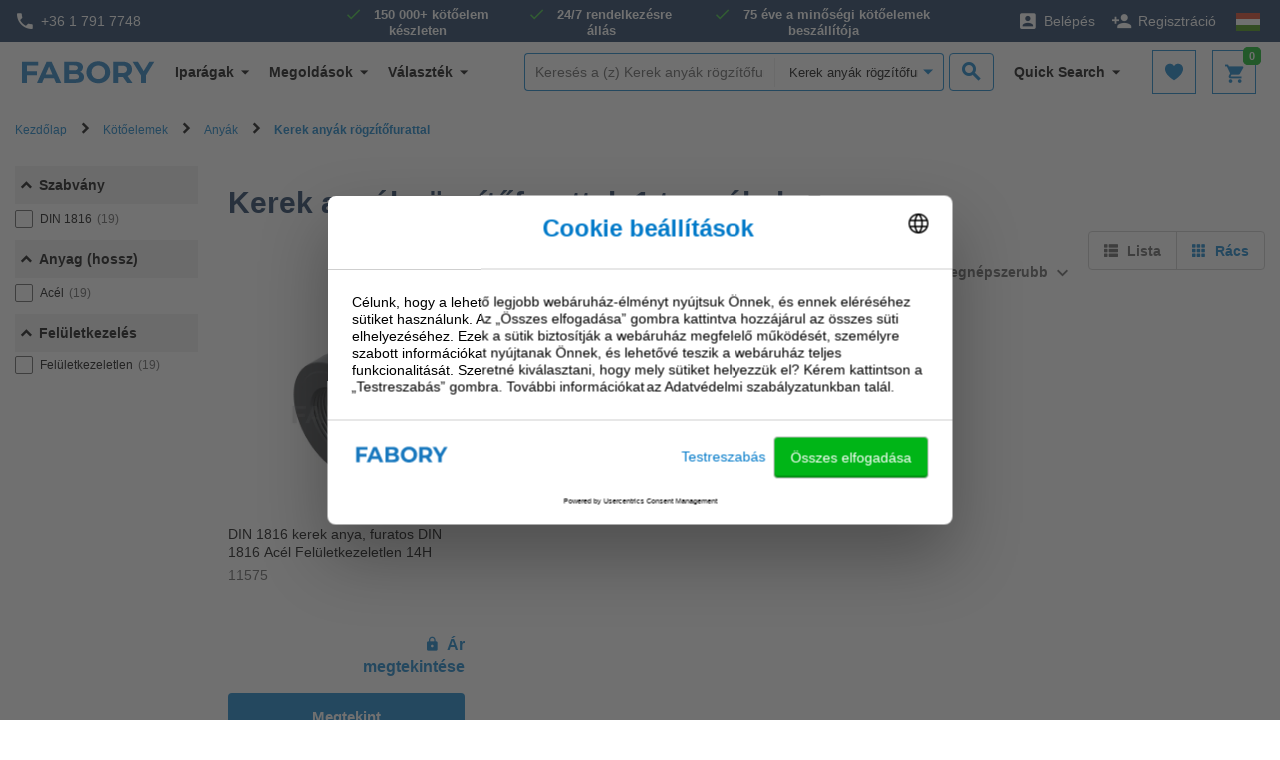

--- FILE ---
content_type: text/html;charset=UTF-8
request_url: https://www.fabory.com/hu/K%C3%B6t%C5%91elemek/Any%C3%A1k/Kerek-any%C3%A1k-r%C3%B6gz%C3%ADt%C5%91furattal/c/010320
body_size: 23089
content:
<!DOCTYPE html>
<html lang="hu">
<head>
    <!-- Google Tag Manager -->
    <script defer type="text/javascript">
    /* ################## Analytics mediator ################## */
    var mediator = (function () {
        var subscribe = function (tracker, fn) {
                if (!mediator.trackers[tracker]) {
                    mediator.trackers[tracker] = [];
                }
                mediator.trackers[tracker].push({context: this, callback: fn});
                return this;
            },

            publish = function (tracker) {
                if (!mediator.trackers[tracker]) {
                    return false;
                }
                var args = Array.prototype.slice.call(arguments, 1);
                for (var i = 0, l = mediator.trackers[tracker].length; i < l; i++) {
                    var subscription = mediator.trackers[tracker][i];
                    subscription.callback.apply(subscription.context, args);
                }
                return this;
            },

            publishAll = function () {
                if (Object.keys(mediator.trackers).length === 0) {
                    return false;
                }
                for (var tracker in mediator.trackers) {
                    var args = [tracker].concat(Array.prototype.slice.call(arguments));
                    mediator.publish.apply(this, args);
                }
                return this;
            };

        return {
            trackers: {},
            publish: publish,
            publishAll: publishAll,
            subscribe: subscribe
        }
    })();
    /* ################## END Analytics mediator ################## */

    /* Google Analytics */

    

    var _gaq = _gaq || [];
    var dataLayer = window.dataLayer = window.dataLayer || [];

    

    var customerInfo ={
        customerId: 'Guest',
        salesOrg: '1600',
    }

    var cartData = {
        currencyCode: "",
    }

    /* ################## DataLayer ################## */
    dataLayer.push({
        'CustomerID': 'Guest',
        'asm.UserName': '',
        'Language': 'hu',
        'Locale': 'hu',
        'SalesSegment': 'DS',
        'SalesOrg': '1600',
        'IndustryCode': '',
        'BusinessType': '',
        'DistributionChannel': '',
        'Division': '',
    })

        
    /* ################## End DataLayer ################## */
    function trackAddToCart_google(productCode, quantityAdded) {
        _gaq.push(['_trackEvent', 'Cart', 'AddToCart', productCode, quantityAdded]);
    }

    function trackUpdateCart(productCode, initialQuantity, newQuantity) {
        if (initialQuantity != newQuantity) {
            if (initialQuantity > newQuantity) {
                _gaq.push(['_trackEvent', 'Cart', 'RemoveFromCart', productCode, initialQuantity - newQuantity]);
            } else {
                _gaq.push(['_trackEvent', 'Cart', 'AddToCart', productCode, newQuantity - initialQuantity]);
            }
        }
    }

    function trackRemoveFromCart(productCode, initialQuantity) {
        _gaq.push(['_trackEvent', 'Cart', 'RemoveFromCart', productCode, initialQuantity]);
    }

    function trackRemoveFromCartDatalayer(productsData) {
        dataLayer.push({
            "event": "remove_from_cart",
            "ecommerce": {
                "CustomerID": customerInfo.customerId, // The CustomerID of the logged-in user; replace this with the dynamic ID
                "currency": cartData.currencyCode, // Ensure the correct currency is used
                "value": productsData.totalPrice, // Replace 'productTotalValue' with the actual total value of the removed product
                "items": productsData.products
            }
        });
    }

    function trackRemoveProductFromCart(data) {
        // track remove from cart event GA4
        dataLayer.push({
            "event": "remove_from_cart",
            "page_type": data.pageType || "",
            "ecommerce": {
                "currency": data.currency, // Ensure the correct currency is used
                "value": data.value, // Replace with the actual total value of the removed product if available
                "items": data.products // Add the items that were removed from the cart
            }
        });
    }

    function trackRegistration(eventAction) {
        dataLayer.push({
            'event': 'genericTrackingEvent', 'eventCategory': 'registrationForm', 'eventAction': eventAction
        });
    }

    function trackProductDetailsView(data) {
        dataLayer.push({
            "event": "view_item",
            "page_type": data.pageType,
            "ecommerce": {
                "items": [data.product]
            }
        });

        /*
        dataLayer.push({
            'ecomPre': {
                'currencyCode': currency,
                'detail': {
                    'actionField': {'': ''},
                    'products': [data]
                }
            },
            'events': {
                'category': 'ecommerce',
                'action': 'productDetailView'
            },
            'event': 'preProductDetailView'
        });
        */
    }

    function trackProductSearchWithFilters(eventCategory, eventAction, eventLabel) {
        dataLayer.push({
            'eventCategory': 'Product Filter-' + eventCategory,
            'eventAction': eventAction,
            'eventLabel': eventLabel
        })
    }

    function googleAnalyticsAddToCart(currency, data) {
        dataLayer.push({
            "event": "add_to_cart",
            "page_type": data.pageType || "",
            "item_list_name": data.itemListName || "",
            "ecommerce": {
                "currency": currency,
                "items": data.products,
                "value": data.value
            }
        });
    }

    function trackViewCartPage(data) {
        dataLayer.push({
            "event": "view_cart",
            "page_type": data.pageType || "",
            "ecommerce": {
                "currency": data.currency || "",
                "items": data.products,
                "value": data.value // Total value of the cart
            }
        });
    }

    function gtmTrackSearchProducts(data) {
        dataLayer.push({
            "event": "view_item_list",
            "page_type": data.pageType || "",
            "ecommerce": {
                "items": data.products
            }
        });
        
        /*
        dataLayer.push({
            'intSearchTool': 'solar',
            'intSearchTerm': data.searchedTerm,
            'intSearchResults': data.intSearchResults,
            'ecomPre': {
                'currencyCode': data.currencyIso,
                'impressions': data.impressions
            },
            'events': {
                'category': 'ecommerce',
                'action': 'productImpressions'
            },
            'event': 'preImpressions'
        })
        */
    }

    function googleAnalyticsProductClick(data) {
        dataLayer.push({
            "event": "select_item",
            "page_type": data.pageType || "",
            "ecommerce": {
                "items": data.products
            }
        });
        /*
        dataLayer.push({
            'ecomPre': {
                'currencyCode': currency,
                'click': {
                    'actionField': {
                        'list': pageType
                    },
                    'products': [product]
                }
            },
            'events': {
                'category': 'ecommerce',
                'action': 'productClick'
            },
            'event': 'preProductClick',
            'eventCallback': function () {
                document.location = destinationUrl;
            }
        });
        */
    }

    function googleAnalyticsGACartError(cartErrorCode) {
        dataLayer.push({
            'event': 'cartError',
            'cartErrorCode': cartErrorCode.toString()
        });
    }

    function googleAnalyticsImpressions(data) {
        dataLayer.push({
            "event": "view_item_list",
            "page_type": data.pageType || "",
            "ecommerce": {
                "items": data.products
            }
        });

        /*
        dataLayer.push({
            'ecomPre': {
                'currencyCode': currencyIsoCode,
                'impressions': products
            },
            'events': {
                'category': 'ecommerce',
                'action': 'productImpressions'
            },
            'event': 'preImpressions'
        });
        */
    }

    function googleAnalyticsChangeCheckoutMode(step, mode) {
        dataLayer.push({
            'ecommerce': {
                'checkout_option': {
                    'actionField': {
                        'step': step,
                        'option': mode
                    }
                }
            },
            'events': {
                'category': 'ecommerce',
                'action': 'checkoutOption'
            },
            'event': 'eecCheckoutOption'
        });
    }

    function trackViewItemList(data) {
        dataLayer.push({
            "event": "view_item_list",
            "page_type": data.pageType || "",
            "ecommerce": {
                "items": data.products
            }
        });
    }

    function trackAddToWishlist(data) {
        dataLayer.push({
            "event": "add_to_wishlist",
            "page_type": data.pageType || "",
            "ecommerce": {
                "items": data.products
            }
        });
    }

    function trackViewCrossSell(data) {
        dataLayer.push({
            "event": "view_cross_sell",
            "page_type": data.pageType || "",
            "ecommerce": {
                "items": data.products
            }
        });
    }

    function trackSelectCrossSell(data) {
        dataLayer.push({
            "event": "select_cross_sell",
            "page_type": data.pageType || "",
            "ecommerce": {
                "items": data.products
            }
        });
    }

    function trackBeginCheckout(data) {
        dataLayer.push({
            "event": "begin_checkout",
            "page_type": data.pageType || "",
            "ecommerce": {
                "value": data.value,
                "currency": data.currency || "",
                "items": data.products
            }
        });
    }

    function trackAddShippingInfo(data) {
        dataLayer.push({
            "event": "add_shipping_info",
            "page_type": data.pageType || "",
            "ecommerce": {
                "shipping_tier": data.shippingTier || "",
                "value": data.value,
                "currency": data.currency || "",
                "items": data.products
            }
        });
    }

    function trackAddPaymentInfo(data) {
        dataLayer.push({
            "event": "add_payment_info",
            "page_type": data.pageType || "",
            "ecommerce": {
                "payment_type": data.paymentType || "",
                "value": data.value,
                "currency": data.currency || "",
                "items": data.products,
            }
        });
    }

    function trackPurchase(data) {
        dataLayer.push({
            "event": "purchase",
            "page_type": data.pageType || "",
            "ecommerce": {
                "transaction_id": data.transactionId || "",
                "value": data.value,
                "currency": data.currency || "",
                "tax": data.tax || 0,
                "shipping": data.shipping || 0,
                "coupon": data.coupon || "",
                "items": data.products
            }
        });
    }

    function trackViewPromotion(data) {
        dataLayer.push({
            "event": "view_promotion",
            "page_type": data.pageType || "",
            "ecommerce": {
                "items": data.products
            }
        });
    }

    function trackSelectPromotion(data) {
        dataLayer.push({
            "event": "select_promotion",
            "page_type": data.pageType || "",
            "ecommerce": {
                "items": data.products
            }
        });
    }

    function trackSearchResults(data) {
        dataLayer.push({
            "event": "search_results",
            "ecommerce": {
                "search_term": data.searchTerm || "",
                "search_result_count": data.searchResultCount || 0,
            }
        });
    }

    function trackDisableCrossSell(data) {
        dataLayer.push({
            "event": "disable_cross_sell"
        });
    }

    function clearPreviousEcommerceData() {
        dataLayer.push({ ecommerce: null });  // Clear the previous ecommerce object.
    }

    window.mediator.subscribe('gtmTrackSearchProducts', function (data) {
        if (data.products) {
            clearPreviousEcommerceData();
            gtmTrackSearchProducts(data);
        }
    });

    window.mediator.subscribe('trackRegistration', function (data) {
        if (data.eventAction) {
            clearPreviousEcommerceData();
            trackRegistration(data.eventAction);
        }
    });

    window.mediator.subscribe('trackAddToCart', function (data) {
        if (data.productCode && data.quantity) {
            clearPreviousEcommerceData();
            trackAddToCart_google(data.productCode, data.quantity);
        }
    });

    window.mediator.subscribe('trackUpdateCart', function (data) {
        if (data.productCode && data.initialCartQuantity && data.newCartQuantity) {
            clearPreviousEcommerceData();
            trackUpdateCart(data.productCode, data.initialCartQuantity, data.newCartQuantity);
        }
    });

    window.mediator.subscribe('trackRemoveFromCart', function (data) {
        if (data.productCode && data.initialCartQuantity) {
            clearPreviousEcommerceData();
            trackRemoveFromCart(data.productCode, data.initialCartQuantity);
        }
    });

    window.mediator.subscribe('trackRemoveFromCartDatalayer', function (data) {
        if (data.products && data.products.length) {
            clearPreviousEcommerceData();
            trackRemoveFromCartDatalayer(data);
        }
    });

    window.mediator.subscribe('trackProductDetailsView', function (data) {
        if (data.product) {
            clearPreviousEcommerceData();
            trackProductDetailsView(data);
        }
    });

    window.mediator.subscribe('GoogleAnalyticsAddToCart', function (currency, data) {
        if (currency && data) {
            clearPreviousEcommerceData();
            googleAnalyticsAddToCart(currency, data);
        }
    });

    window.mediator.subscribe('trackProductSearchWithFilters', function (data) {
        if (data.eventCategory && data.eventAction && data.eventLabel) {
            clearPreviousEcommerceData();
            trackProductSearchWithFilters(data.eventCategory, data.eventAction, data.eventLabel);
        }
    });

    window.mediator.subscribe('GAProductClick', function (data) {
        if (data.products) {
            clearPreviousEcommerceData();
            googleAnalyticsProductClick(data);
        }
    });

    window.mediator.subscribe('GACartError', function (data) {
        if (data.cartErrorCode) {
            clearPreviousEcommerceData();
            googleAnalyticsGACartError(data.cartErrorCode);
        }
    });

    window.mediator.subscribe('GAImpressions', function (data) {
        if (data.products) {
            clearPreviousEcommerceData();
            googleAnalyticsImpressions(data.products);
        }
    });

    window.mediator.subscribe('changeCheckoutMode', function (data) {
        if (data.step && data.mode) {
            clearPreviousEcommerceData();
            googleAnalyticsChangeCheckoutMode(data.step, data.mode);
        }
    });

    window.mediator.subscribe('trackCheckoutEventOnCartPage', function (productsData) {
        clearPreviousEcommerceData();
        trackCheckoutEventOnCartPage(productsData);
    });

    window.mediator.subscribe('trackViewItemList', function (data) {
        clearPreviousEcommerceData();
        trackViewItemList(data);
    });

    window.mediator.subscribe('trackAddToWishlist', function (data) {
        if (data.products) {
            clearPreviousEcommerceData();
            trackAddToWishlist(data);
        }
    });

    window.mediator.subscribe('trackViewCrossSell', function (data) {
        if (data.products) {
            clearPreviousEcommerceData();
            trackViewCrossSell(data);
        }
    });

    window.mediator.subscribe('trackSelectCrossSell', function (data) {
        if (data.products) {
            clearPreviousEcommerceData();
            trackSelectCrossSell(data);
        }
    });

    window.mediator.subscribe('trackViewCartPage', function (data) {
        if (data.products) {
            clearPreviousEcommerceData();
            trackViewCartPage(data);
        }
    });

    window.mediator.subscribe('trackRemoveProductFromCart', function (data) {
        if (data.products) {
            clearPreviousEcommerceData();
            trackRemoveProductFromCart(data);
        }
    });

    window.mediator.subscribe('trackBeginCheckout', function (data) {
        if (data.products) {
            clearPreviousEcommerceData();
            trackBeginCheckout(data);
        }
    });

    window.mediator.subscribe('trackAddShippingInfo', function (data) {
        if (data.products) {
            clearPreviousEcommerceData();
            trackAddShippingInfo(data);
        }
    });

    window.mediator.subscribe('trackAddPaymentInfo', function (data) {
        if (data.products) {
            clearPreviousEcommerceData();
            trackAddPaymentInfo(data);
        }
    });

    window.mediator.subscribe('trackPurchase', function (data) {
        if (data.products) {
            clearPreviousEcommerceData();
            trackPurchase(data);
        }
    });

    window.mediator.subscribe('trackViewPromotion', function (data) {
        if (data.products) {
            clearPreviousEcommerceData();
            trackViewPromotion(data);
        }
    });

    window.mediator.subscribe('trackSelectPromotion', function (data) {
        if (data.products) {
            clearPreviousEcommerceData();
            trackSelectPromotion(data);
        }
    });

    window.mediator.subscribe('trackSearchResults', function (data) {
        clearPreviousEcommerceData();
        trackSearchResults(data);
    });

    window.mediator.subscribe('trackDisableCrossSell', function () {
        clearPreviousEcommerceData();
        trackDisableCrossSell();
    });

</script><script defer>
        (function(w,d,s,l,i){w[l]=w[l]||[];w[l].push({'gtm.start':
                new Date().getTime(),event:'gtm.js'});var f=d.getElementsByTagName(s)[0],
            j=d.createElement(s),dl=l!='dataLayer'?'&l='+l:'';j.async=true;j.src=
            'https://sgtm.fabory.com/proxy_tms.js?id='+i+dl;f.parentNode.insertBefore(j,f);
        })(window,document,'script','dataLayer','GTM-PL6PCR3');
    </script>
    <!-- End Google Tag Manager -->

    <title>
        Kerek anyák rögzítőfurattal. Masters in Fasteners | Fabory</title>


<meta http-equiv="Content-Type" content="text/html; charset=utf-8"/>
    <meta http-equiv="X-UA-Compatible" content="IE=edge">
    <meta charset="utf-8">
    <meta name="viewport" content="width=device-width, initial-scale=1, user-scalable=no">

    <meta name="description" content="Round Nut with set pin holes, Available in different sizes like M10, M12, M16, M20, M24, M48, etc. Suitable surface treatment, Huge stocks at Fabory">
<meta name="robots" content="index,follow">
<link rel="canonical" href="https://www.fabory.com/hu/K%C3%B6t%C5%91elemek/Any%C3%A1k/Kerek-any%C3%A1k-r%C3%B6gz%C3%ADt%C5%91furattal/c/010320"/>
    <link rel="alternate" hreflang="de" href="https://www.fabory.com/de_XP/Verbindungselemente/Muttern/Kreuzlochmuttern/c/010320">
            <link rel="alternate" hreflang="pt" href="https://www.fabory.com/pt/Fixa%C3%A7%C3%A3o/Porcas/Porcas-cil%C3%ADndricas-com-furos/c/010320">
            <link rel="alternate" hreflang="en" href="https://www.fabory.com/en/Fasteners/Nuts/Round-nut-w-pin-holes/c/010320">
            <link rel="alternate" hreflang="it" href="https://www.fabory.com/it_XP/Elementi-di-fissaggio/Dadi/Dado-tondo-con-fori-per-perno/c/010320">
            <link rel="alternate" hreflang="fr" href="https://www.fabory.com/fr/Fixations/%C3%89crous/%C3%89crous-cylindriques-%C3%A0-trous-lat%C3%A9raux/c/010320">
            <link rel="alternate" hreflang="nl-be" href="https://www.fabory.com/nl_BE/Bevestigingsartikelen/Moeren/Ronde-moeren-met-pingaten/c/010320">
            <link rel="alternate" hreflang="hu" href="https://www.fabory.com/hu/K%C3%B6t%C5%91elemek/Any%C3%A1k/Kerek-any%C3%A1k-r%C3%B6gz%C3%ADt%C5%91furattal/c/010320">
            <link rel="alternate" hreflang="es" href="https://www.fabory.com/es/Fijaci%C3%B3n/Tuercas/Tuercas-cil%C3%ADndricas-con-agujeros/c/010320">
            <link rel="alternate" hreflang="zh" href="https://www.fabory.com/zh/Fasteners/Nuts/Round-nut-w-pin-holes/c/010320">
            <link rel="alternate" hreflang="cs" href="https://www.fabory.com/cs/Spojovac%C3%AD-materi%C3%A1l/Matice/Kruhov%C3%A9-matice-s-d%C3%ADrami/c/010320">
            <link rel="alternate" hreflang="fr-be" href="https://www.fabory.com/fr_BE/Fixations/%C3%89crous/%C3%89crous-cylindriques-%C3%A0-trous-lat%C3%A9raux/c/010320">
            <link rel="alternate" hreflang="sk" href="https://www.fabory.com/sk/Spojovac%C3%AD-materi%C3%A1l/Matice/Kruhov%C3%A9-matice-s-dierami/c/010320">
            <link rel="alternate" hreflang="pl" href="https://www.fabory.com/pl/Elementy-z%C5%82%C4%85czne/Nakr%C4%99tki/Nakr%C4%99tki-okr%C4%85g%C5%82e-z-otworami-na-szpilki/c/010320">
            <link rel="alternate" hreflang="ro" href="https://www.fabory.com/ro/Organe-de-asamblare/Piuli%C8%9Be/Piuli%C5%A3%C4%83-rotund%C4%83-cu-g%C4%83uri-pentru-%C5%9Ftifturi/c/010320">
            <link rel="alternate" hreflang="en-gb" href="https://www.fabory.com/en_GB/Fasteners/Nuts/Round-nut-w-pin-holes/c/010320">
            <link rel="alternate" hreflang="nl" href="https://www.fabory.com/nl/Bevestigingsartikelen/Moeren/Ronde-moeren-met-pingaten/c/010320">
            <link rel="alternate" hreflang="x-default" href="https://www.fabory.com/en/Fasteners/Nuts/Round-nut-w-pin-holes/c/010320">
    <link rel="apple-touch-icon" sizes="180x180" href="/_ui/responsive/theme-fabory/images/icons/apple-touch-icon.png">
   	<link rel="icon" type="image/png" sizes="32x32" href="/_ui/responsive/theme-fabory/images/icons/favicon_32x32.png">
   	<link rel="icon" type="image/png" sizes="16x16" href="/_ui/responsive/theme-fabory/images/icons/favicon_16x16.png">
   	<link rel="manifest" href="/_ui/responsive/theme-fabory/images/icons/manifest.json">
   	<link rel="mask-icon" href="/_ui/responsive/theme-fabory/images/icons/safari_pinned_tab.svg" color="#007ac9">
   	<link rel="shortcut icon"  href="/_ui/responsive/theme-fabory/images/icons/favicon.ico">
    <meta name="msapplication_TileColor" content="#2d89ef">
    <meta name="msapplication_TileImage" content="/_ui/responsive/theme-fabory/images/icons/mstile_144x144.png">
    <meta name="msapplication_config" content="/_ui/responsive/theme-fabory/images/icons/browserconfig.xml">
    <meta name="theme_color" content="#ffffff">

    <meta name="norton-safeweb-site-verification" content="1d56tbp5vet2noi1w7-9080ouzm0-zzbq016clivr4dgtazuni8t3dqe5idmlyj0jqb2-565-qlt9c1wzzlvsa7c0yzqp-1gi4mb2b585-7u733mfjgkxbhju4zev3a8" />

    <meta name="smartbanner:title" content="Fabory app">
    <meta name="smartbanner:author" content="Fabory Group">
    <meta name="smartbanner:price-suffix-apple" content="Letöltés az App Store-ban">
    <meta name="smartbanner:price-suffix-google" content="Letöltés a Google Play-ben">
    <meta name="smartbanner:icon-apple" content="/_ui/responsive/theme-fabory/images/icons/apple-touch-icon.png">
    <meta name="smartbanner:icon-google" content="/_ui/responsive/theme-fabory/images/icons/apple-touch-icon.png">
    <meta name="smartbanner:button" content="Megtekintés">
    <meta name="smartbanner:button-url-apple" content="https://apps.apple.com/us/app/1589748008">
    <meta name="smartbanner:button-url-google" content="https://play.google.com/store/apps/details?id=com.fabory.myfabory2&pli=1">
    <meta name="smartbanner:enabled-platforms" content="android,ios">
    <meta name="smartbanner:hide-path" content="/">
    <meta name="smartbanner:custom-design-modifier" content="fabory">
    <meta name="smartbanner:exclude-user-agent-regex" content="^.*(Version).*Safari">
    <link rel="stylesheet" href="/_ui/responsive/common/smartbanner/smartbanner.min.css">
    <script src="/_ui/responsive/common/smartbanner/smartbanner.min.js"></script>
<meta name="apple-itunes-app" content="app-id=1589748008">
<link rel="stylesheet" type="text/css" media="all" href="/wro/fabory_responsive.css?v=1768507128" />
		<link rel="stylesheet" type="text/css" media="all" href="/wro/addons_responsive.css?v=1768507128" />
	




  







<!--[if lt IE 9]>
    <script src="https://oss.maxcdn.com/html5shiv/3.7.3/html5shiv.min.js"></script>
    <script src="https://oss.maxcdn.com/respond/1.4.2/respond.min.js"></script>
    <![endif]-->
</head>

<body class="page-faboryArticleListingPage pageType-CategoryPage template-pages-addon--faboryhybrisaddonsextenderaddon-pages-alp-faboryArticleListingPageTemplate  smartedit-page-uid-faboryArticleListingPage smartedit-page-uuid-eyJpdGVtSWQiOiJmYWJvcnlBcnRpY2xlTGlzdGluZ1BhZ2UiLCJjYXRhbG9nSWQiOiJmd3NDb250ZW50Q2F0YWxvZyIsImNhdGFsb2dWZXJzaW9uIjoiT25saW5lIn0= smartedit-catalog-version-uuid-fwsContentCatalog/Online  language-hu">
<!-- Google Tag Manager (noscript) -->
  <noscript><iframe src="https://sgtm.fabory.com/ns.html?id=GTM-PL6PCR3" height="0" width="0" style="display:none;visibility:hidden"></iframe></noscript>

<!-- End Google Tag Manager (noscript) -->

<a href="#skip-to-content" class="skiptocontent" data-role="none">text.skipToContent</a>
        <a href="#skiptonavigation" class="skiptonavigation" data-role="none">text.skipToNavigation</a>


        <div id="menu-open" class="visible-xs"></div>
<!-- Notification -->
<div class="yCmsContentSlot">
<div class="yCmsComponent yComponentWrapper notificationHeaderWrapper">
</div></div><!-- Notification -->

<div id="navbar-wrapper">
    <!-- Topbar // -->
    <nav id="navbar-secondary" class="navbar navbar-default hidden-xs">
        <div class="container-fluid">
            <div class="row">
                <div class="col-lg-3 col-md-3 col-sm-4 pr-0">
                    <a href="tel:+3617917748" class="phone">
                <i class="zmdi zmdi-phone"></i>+36 1 791 7748</a>
    </div>
                <div class="col-lg-6 hidden-md hidden-sm pr-0 pl-0 text-center">
                    <!-- Unique Selling Points // -->
                    <div class="text-center">
                        <ul class="yCmsContentSlot list-unstyled list-inline list-usp hidden-xs">
<li class="yCmsComponent">
<span>150 000+ kötőelem készleten</span></li><li class="yCmsComponent">
<span>24/7 rendelkezésre állás</span></li><li class="yCmsComponent">
<span>75 éve a minőségi kötőelemek beszállítója</span></li></ul></div>
                </div>
                <div class="col-lg-3 col-md-9 col-sm-8 pl-0">
                    <ul class="yCmsContentSlot nav navbar-nav navbar-right">
<li class="no-divider mobile-navigation">
        <a href="/hu/login"><i class="zmdi zmdi-account-box"></i><span class="hidden-xs">Belépés</span></a>
        </li>
    <li class="no-divider mobile-navigation hidden-xs">
        <a href="/hu/register"><i class="zmdi zmdi-account-add"></i><span class="hidden-xs">Regisztráció</span></a>
    </li>
<li class="no-divider mobile-navigation">
    








  <a href="#" data-toggle="dropdown">
   
      
      
          <img src="/_ui/responsive/theme-fabory/images/default/flag-hu.svg" width="30" height="21" alt="">
      
   
  </a>

  
<ul class="dropdown-menu multi-col drop-down-mobile-menu dropdown-menu-lang">
    <li>

        
        
        <ul class="list-unstyled countries mobile-language-country-menu">
            <li class="caption">Ország</li>
            
                
                    
                    
                    
                        
                            <li class="mobile-language-selector mobile-available-languages">
                                <a id="BE__belgium__orgunit"
                                   class=""
                                   href="#" class="orgUnit">Belgium</a>
                            </li>
                        
                    
                

            
                
                    
                    
                    
                        
                            <li class="mobile-language-selector mobile-available-languages">
                                <a id="CZ__czech_republic__orgunit"
                                   class=""
                                   href="#" class="orgUnit">Czech Republic</a>
                            </li>
                        
                    
                

            
                
                    
                    
                    
                        
                    
                

            
                
                    
                    
                    
                        
                            <li class="mobile-language-selector mobile-available-languages">
                                <a id="FR__france__orgunit"
                                   class=""
                                   href="#" class="orgUnit">Franciaország</a>
                            </li>
                        
                    
                

            
                
                    
                    
                    
                        
                            <li class="mobile-language-selector mobile-available-languages">
                                <a id="NL__netherlands__orgunit"
                                   class=""
                                   href="#" class="orgUnit">Hollandia</a>
                            </li>
                        
                    
                

            
                
                    
                    
                    
                        
                            <li class="mobile-language-selector mobile-available-languages">
                                <a id="PL__poland__orgunit"
                                   class=""
                                   href="#" class="orgUnit">Lengyelország</a>
                            </li>
                        
                    
                

            
                
                    
                    
                    
                        
                            <li class="mobile-language-selector mobile-available-languages">
                                <a id="HU__hungary__orgunit"
                                   class="active"
                                   href="#" class="orgUnit">Magyarország</a>
                            </li>
                        
                    
                

            
                
                    
                    
                    
                        
                            <li class="mobile-language-selector mobile-available-languages">
                                <a id="GB__united_kingdom__orgunit"
                                   class=""
                                   href="#" class="orgUnit">Nagy-Britannia</a>
                            </li>
                        
                    
                

            
                
                    
                    
                    
                        
                            <li class="mobile-language-selector mobile-available-languages">
                                <a id="DE__germany__orgunit"
                                   class=""
                                   href="#" class="orgUnit">Németország</a>
                            </li>
                        
                    
                

            
                
                    
                    
                    
                        
                    
                

            
                
                    
                    
                        <li class="mobile-language-selector mobile-available-languages">
                            <a id="IT__italy__orgunit"  href="#" class="orgUnit ">Olaszország</a>
                        </li>
                    
                    
                

            
                
                    
                    
                    
                        
                            <li class="mobile-language-selector mobile-available-languages">
                                <a id="PT__portugal__orgunit"
                                   class=""
                                   href="#" class="orgUnit">Portugália</a>
                            </li>
                        
                    
                

            
                
                    
                    
                    
                        
                            <li class="mobile-language-selector mobile-available-languages">
                                <a id="RO__romania__orgunit"
                                   class=""
                                   href="#" class="orgUnit">Románia</a>
                            </li>
                        
                    
                

            
                
                    
                    
                    
                        
                            <li class="mobile-language-selector mobile-available-languages">
                                <a id="ES__spain__orgunit"
                                   class=""
                                   href="#" class="orgUnit">Spanyolország</a>
                            </li>
                        
                    
                

            
                
                    
                    
                    
                        
                            <li class="mobile-language-selector mobile-available-languages">
                                <a id="SK__slovakia__orgunit"
                                   class=""
                                   href="#" class="orgUnit">Szlovákia</a>
                            </li>
                        
                    
                

            
                
                    
                    
                    
                        
                    
                

            

            <li class="caption pt-2">Egyéb</li>
            
            <li class="mobile-language-selector mobile-available-languages">
                 <a id="__other__orgunit"  href="#" class="orgUnit ">Fabory csoport</a>
             </li>

            
                
            
                
            
                
                    <li class="mobile-language-selector mobile-available-languages">
                    <a id="__export__orgunit"
                            href="#" class="orgUnit ">Európa</a>
                    </li>
                
            
                
            
                
            
                
            
                
            
                
            
                
            
                
            
                
            
                
            
                
            
                
                    <li class="mobile-language-selector mobile-available-languages">
                    <a id="CN__china__orgunit"
                            href="#" class="orgUnit ">中国</a>
                    </li>
                
            
            
        </ul>
        
        
    


    <ul class="list-unstyled other mobile-language-country-menu">
        <li class="caption">Nyelv</li>
        









    <li id="BE_languages"
        class="language-country language hide">

            


        <ul class="list-inline mobile-language-options">
            
                <li class="mobile-language-selector">
                    <a id="language__nl_BE" href="#" class="language-to-select ">Holland</a>
                </li>
            
                <li class="mobile-language-selector">
                    <a id="language__fr_BE" href="#" class="language-to-select ">Francia</a>
                </li>
            
                <li class="mobile-language-selector">
                    <a id="language__en_BE" href="#" class="language-to-select ">Angol</a>
                </li>
            
        </ul>

    </li>


    <li id="CZ_languages"
        class="language-country language hide">

            


        <ul class="list-inline mobile-language-options">
            
                <li class="mobile-language-selector">
                    <a id="language__cs" href="#" class="language-to-select ">Cseh</a>
                </li>
            
                <li class="mobile-language-selector">
                    <a id="language__en_CZ" href="#" class="language-to-select ">Angol</a>
                </li>
            
        </ul>

    </li>


    <li id="_languages"
        class="language-country language hide">

            


        <ul class="list-inline mobile-language-options">
            
                <li class="mobile-language-selector">
                    <a id="language__en" href="#" class="language-to-select ">Angol</a>
                </li>
            
                <li class="mobile-language-selector">
                    <a id="language__fr_XP" href="#" class="language-to-select ">Francia</a>
                </li>
            
                <li class="mobile-language-selector">
                    <a id="language__de_XP" href="#" class="language-to-select ">Német</a>
                </li>
            
                <li class="mobile-language-selector">
                    <a id="language__es_XP" href="#" class="language-to-select ">Spanyol</a>
                </li>
            
                <li class="mobile-language-selector">
                    <a id="language__it_XP" href="#" class="language-to-select ">Olasz</a>
                </li>
            
        </ul>

    </li>


    <li id="FR_languages"
        class="language-country language hide">

            


        <ul class="list-inline mobile-language-options">
            
                <li class="mobile-language-selector">
                    <a id="language__fr" href="#" class="language-to-select ">Francia</a>
                </li>
            
                <li class="mobile-language-selector">
                    <a id="language__en_FR" href="#" class="language-to-select ">Angol</a>
                </li>
            
        </ul>

    </li>


    <li id="NL_languages"
        class="language-country language hide">

            


        <ul class="list-inline mobile-language-options">
            
                <li class="mobile-language-selector">
                    <a id="language__nl" href="#" class="language-to-select ">Holland</a>
                </li>
            
                <li class="mobile-language-selector">
                    <a id="language__en_NL" href="#" class="language-to-select ">Angol</a>
                </li>
            
        </ul>

    </li>


    <li id="PL_languages"
        class="language-country language hide">

            


        <ul class="list-inline mobile-language-options">
            
                <li class="mobile-language-selector">
                    <a id="language__pl" href="#" class="language-to-select ">Lengyel</a>
                </li>
            
                <li class="mobile-language-selector">
                    <a id="language__en_PL" href="#" class="language-to-select ">Angol</a>
                </li>
            
        </ul>

    </li>


    <li id="HU_languages"
        class="language-country language ">

            


        <ul class="list-inline mobile-language-options">
            
                <li class="mobile-language-selector">
                    <a id="language__hu" href="#" class="language-to-select active">Magyar</a>
                </li>
            
                <li class="mobile-language-selector">
                    <a id="language__en_HU" href="#" class="language-to-select ">Angol</a>
                </li>
            
        </ul>

    </li>


    <li id="GB_languages"
        class="language-country language hide">

            


        <ul class="list-inline mobile-language-options">
            
                <li class="mobile-language-selector">
                    <a id="language__en_GB" href="#" class="language-to-select ">Angol</a>
                </li>
            
        </ul>

    </li>


    <li id="DE_languages"
        class="language-country language hide">

            


        <ul class="list-inline mobile-language-options">
            
                <li class="mobile-language-selector">
                    <a id="language__de" href="#" class="language-to-select ">Német</a>
                </li>
            
                <li class="mobile-language-selector">
                    <a id="language__en_DE" href="#" class="language-to-select ">Angol</a>
                </li>
            
        </ul>

    </li>


    <li id="PT_languages"
        class="language-country language hide">

            


        <ul class="list-inline mobile-language-options">
            
                <li class="mobile-language-selector">
                    <a id="language__pt" href="#" class="language-to-select ">Portugál</a>
                </li>
            
                <li class="mobile-language-selector">
                    <a id="language__en_PT" href="#" class="language-to-select ">Angol</a>
                </li>
            
        </ul>

    </li>


    <li id="RO_languages"
        class="language-country language hide">

            


        <ul class="list-inline mobile-language-options">
            
                <li class="mobile-language-selector">
                    <a id="language__ro" href="#" class="language-to-select ">Román</a>
                </li>
            
                <li class="mobile-language-selector">
                    <a id="language__en_RO" href="#" class="language-to-select ">Angol</a>
                </li>
            
        </ul>

    </li>


    <li id="ES_languages"
        class="language-country language hide">

            


        <ul class="list-inline mobile-language-options">
            
                <li class="mobile-language-selector">
                    <a id="language__es" href="#" class="language-to-select ">Spanyol</a>
                </li>
            
                <li class="mobile-language-selector">
                    <a id="language__en_ES" href="#" class="language-to-select ">Angol</a>
                </li>
            
        </ul>

    </li>


    <li id="SK_languages"
        class="language-country language hide">

            


        <ul class="list-inline mobile-language-options">
            
                <li class="mobile-language-selector">
                    <a id="language__sk" href="#" class="language-to-select ">Szlovák</a>
                </li>
            
                <li class="mobile-language-selector">
                    <a id="language__en_SK" href="#" class="language-to-select ">Angol</a>
                </li>
            
        </ul>

    </li>


    <li id="CN_languages"
        class="language-country language hide">

            


        <ul class="list-inline mobile-language-options">
            
                <li class="mobile-language-selector">
                    <a id="language__zh" href="#" class="language-to-select ">Egyszerűsített kínai</a>
                </li>
            
        </ul>

    </li>





    <li id="IT_languages" class="language-country language hide">
        

        <ul class="list-inline mobile-language-options">
            <li class="mobile-language-selector">
                <a id="language__it_XP" href="#" class="language-to-select">Olasz</a>
            </li>
            <li class="mobile-language-selector">
                <a id="language__en" href="#" class="language-to-select">Angol</a>
            </li>
        </ul>
    </li>


<!-- Default Country Language [] -->


    </ul>
    </li>
</ul></li></ul></div>
            </div>
        </div>
    </nav>

    <!-- // Topbar -->

    <!-- Navigation // -->
    <div id="navbar-sticky-container">
        <nav id="navbar-primary" class="navbar navbar-default">
            <div class="container-fluid">
                <div class="navbar-header">
                    <a href="https://www.fabory.com/hu" class="navbar-brand standard-logo">
            <img alt="Fabory Homepage" src="/medias/Fabory-logo-blue.svg?context=[base64]" width="145" class="" id="logotype_brand">
        </a>
    </div>
                <!-- Menu - mobile / -->
                <ul style="position: absolute; margin: auto; top: 0;" class="yCmsContentSlot nav navbar-nav visible-xs navbar-mobile ">
<li class="yCmsComponent mobile-navigation">
<li class="no-divider mobile-navigation">
    








  <a href="#" data-toggle="dropdown">
   
      
      
          <img src="/_ui/responsive/theme-fabory/images/default/flag-hu.svg" width="30" height="21" alt="">
      
   
  </a>

  
<ul class="dropdown-menu multi-col drop-down-mobile-menu dropdown-menu-lang">
    <li>

        
        
        <ul class="list-unstyled countries mobile-language-country-menu">
            <li class="caption">Ország</li>
            
                
                    
                    
                    
                        
                            <li class="mobile-language-selector mobile-available-languages">
                                <a id="BE__belgium__orgunit"
                                   class=""
                                   href="#" class="orgUnit">Belgium</a>
                            </li>
                        
                    
                

            
                
                    
                    
                    
                        
                            <li class="mobile-language-selector mobile-available-languages">
                                <a id="CZ__czech_republic__orgunit"
                                   class=""
                                   href="#" class="orgUnit">Czech Republic</a>
                            </li>
                        
                    
                

            
                
                    
                    
                    
                        
                    
                

            
                
                    
                    
                    
                        
                            <li class="mobile-language-selector mobile-available-languages">
                                <a id="FR__france__orgunit"
                                   class=""
                                   href="#" class="orgUnit">Franciaország</a>
                            </li>
                        
                    
                

            
                
                    
                    
                    
                        
                            <li class="mobile-language-selector mobile-available-languages">
                                <a id="NL__netherlands__orgunit"
                                   class=""
                                   href="#" class="orgUnit">Hollandia</a>
                            </li>
                        
                    
                

            
                
                    
                    
                    
                        
                            <li class="mobile-language-selector mobile-available-languages">
                                <a id="PL__poland__orgunit"
                                   class=""
                                   href="#" class="orgUnit">Lengyelország</a>
                            </li>
                        
                    
                

            
                
                    
                    
                    
                        
                            <li class="mobile-language-selector mobile-available-languages">
                                <a id="HU__hungary__orgunit"
                                   class="active"
                                   href="#" class="orgUnit">Magyarország</a>
                            </li>
                        
                    
                

            
                
                    
                    
                    
                        
                            <li class="mobile-language-selector mobile-available-languages">
                                <a id="GB__united_kingdom__orgunit"
                                   class=""
                                   href="#" class="orgUnit">Nagy-Britannia</a>
                            </li>
                        
                    
                

            
                
                    
                    
                    
                        
                            <li class="mobile-language-selector mobile-available-languages">
                                <a id="DE__germany__orgunit"
                                   class=""
                                   href="#" class="orgUnit">Németország</a>
                            </li>
                        
                    
                

            
                
                    
                    
                    
                        
                    
                

            
                
                    
                    
                        <li class="mobile-language-selector mobile-available-languages">
                            <a id="IT__italy__orgunit"  href="#" class="orgUnit ">Olaszország</a>
                        </li>
                    
                    
                

            
                
                    
                    
                    
                        
                            <li class="mobile-language-selector mobile-available-languages">
                                <a id="PT__portugal__orgunit"
                                   class=""
                                   href="#" class="orgUnit">Portugália</a>
                            </li>
                        
                    
                

            
                
                    
                    
                    
                        
                            <li class="mobile-language-selector mobile-available-languages">
                                <a id="RO__romania__orgunit"
                                   class=""
                                   href="#" class="orgUnit">Románia</a>
                            </li>
                        
                    
                

            
                
                    
                    
                    
                        
                            <li class="mobile-language-selector mobile-available-languages">
                                <a id="ES__spain__orgunit"
                                   class=""
                                   href="#" class="orgUnit">Spanyolország</a>
                            </li>
                        
                    
                

            
                
                    
                    
                    
                        
                            <li class="mobile-language-selector mobile-available-languages">
                                <a id="SK__slovakia__orgunit"
                                   class=""
                                   href="#" class="orgUnit">Szlovákia</a>
                            </li>
                        
                    
                

            
                
                    
                    
                    
                        
                    
                

            

            <li class="caption pt-2">Egyéb</li>
            
            <li class="mobile-language-selector mobile-available-languages">
                 <a id="__other__orgunit"  href="#" class="orgUnit ">Fabory csoport</a>
             </li>

            
                
            
                
            
                
                    <li class="mobile-language-selector mobile-available-languages">
                    <a id="__export__orgunit"
                            href="#" class="orgUnit ">Európa</a>
                    </li>
                
            
                
            
                
            
                
            
                
            
                
            
                
            
                
            
                
            
                
            
                
            
                
                    <li class="mobile-language-selector mobile-available-languages">
                    <a id="CN__china__orgunit"
                            href="#" class="orgUnit ">中国</a>
                    </li>
                
            
            
        </ul>
        
        
    


    <ul class="list-unstyled other mobile-language-country-menu">
        <li class="caption">Nyelv</li>
        









    <li id="BE_languages"
        class="language-country language hide">

            


        <ul class="list-inline mobile-language-options">
            
                <li class="mobile-language-selector">
                    <a id="language__nl_BE" href="#" class="language-to-select ">Holland</a>
                </li>
            
                <li class="mobile-language-selector">
                    <a id="language__fr_BE" href="#" class="language-to-select ">Francia</a>
                </li>
            
                <li class="mobile-language-selector">
                    <a id="language__en_BE" href="#" class="language-to-select ">Angol</a>
                </li>
            
        </ul>

    </li>


    <li id="CZ_languages"
        class="language-country language hide">

            


        <ul class="list-inline mobile-language-options">
            
                <li class="mobile-language-selector">
                    <a id="language__cs" href="#" class="language-to-select ">Cseh</a>
                </li>
            
                <li class="mobile-language-selector">
                    <a id="language__en_CZ" href="#" class="language-to-select ">Angol</a>
                </li>
            
        </ul>

    </li>


    <li id="_languages"
        class="language-country language hide">

            


        <ul class="list-inline mobile-language-options">
            
                <li class="mobile-language-selector">
                    <a id="language__en" href="#" class="language-to-select ">Angol</a>
                </li>
            
                <li class="mobile-language-selector">
                    <a id="language__fr_XP" href="#" class="language-to-select ">Francia</a>
                </li>
            
                <li class="mobile-language-selector">
                    <a id="language__de_XP" href="#" class="language-to-select ">Német</a>
                </li>
            
                <li class="mobile-language-selector">
                    <a id="language__es_XP" href="#" class="language-to-select ">Spanyol</a>
                </li>
            
                <li class="mobile-language-selector">
                    <a id="language__it_XP" href="#" class="language-to-select ">Olasz</a>
                </li>
            
        </ul>

    </li>


    <li id="FR_languages"
        class="language-country language hide">

            


        <ul class="list-inline mobile-language-options">
            
                <li class="mobile-language-selector">
                    <a id="language__fr" href="#" class="language-to-select ">Francia</a>
                </li>
            
                <li class="mobile-language-selector">
                    <a id="language__en_FR" href="#" class="language-to-select ">Angol</a>
                </li>
            
        </ul>

    </li>


    <li id="NL_languages"
        class="language-country language hide">

            


        <ul class="list-inline mobile-language-options">
            
                <li class="mobile-language-selector">
                    <a id="language__nl" href="#" class="language-to-select ">Holland</a>
                </li>
            
                <li class="mobile-language-selector">
                    <a id="language__en_NL" href="#" class="language-to-select ">Angol</a>
                </li>
            
        </ul>

    </li>


    <li id="PL_languages"
        class="language-country language hide">

            


        <ul class="list-inline mobile-language-options">
            
                <li class="mobile-language-selector">
                    <a id="language__pl" href="#" class="language-to-select ">Lengyel</a>
                </li>
            
                <li class="mobile-language-selector">
                    <a id="language__en_PL" href="#" class="language-to-select ">Angol</a>
                </li>
            
        </ul>

    </li>


    <li id="HU_languages"
        class="language-country language ">

            


        <ul class="list-inline mobile-language-options">
            
                <li class="mobile-language-selector">
                    <a id="language__hu" href="#" class="language-to-select active">Magyar</a>
                </li>
            
                <li class="mobile-language-selector">
                    <a id="language__en_HU" href="#" class="language-to-select ">Angol</a>
                </li>
            
        </ul>

    </li>


    <li id="GB_languages"
        class="language-country language hide">

            


        <ul class="list-inline mobile-language-options">
            
                <li class="mobile-language-selector">
                    <a id="language__en_GB" href="#" class="language-to-select ">Angol</a>
                </li>
            
        </ul>

    </li>


    <li id="DE_languages"
        class="language-country language hide">

            


        <ul class="list-inline mobile-language-options">
            
                <li class="mobile-language-selector">
                    <a id="language__de" href="#" class="language-to-select ">Német</a>
                </li>
            
                <li class="mobile-language-selector">
                    <a id="language__en_DE" href="#" class="language-to-select ">Angol</a>
                </li>
            
        </ul>

    </li>


    <li id="PT_languages"
        class="language-country language hide">

            


        <ul class="list-inline mobile-language-options">
            
                <li class="mobile-language-selector">
                    <a id="language__pt" href="#" class="language-to-select ">Portugál</a>
                </li>
            
                <li class="mobile-language-selector">
                    <a id="language__en_PT" href="#" class="language-to-select ">Angol</a>
                </li>
            
        </ul>

    </li>


    <li id="RO_languages"
        class="language-country language hide">

            


        <ul class="list-inline mobile-language-options">
            
                <li class="mobile-language-selector">
                    <a id="language__ro" href="#" class="language-to-select ">Román</a>
                </li>
            
                <li class="mobile-language-selector">
                    <a id="language__en_RO" href="#" class="language-to-select ">Angol</a>
                </li>
            
        </ul>

    </li>


    <li id="ES_languages"
        class="language-country language hide">

            


        <ul class="list-inline mobile-language-options">
            
                <li class="mobile-language-selector">
                    <a id="language__es" href="#" class="language-to-select ">Spanyol</a>
                </li>
            
                <li class="mobile-language-selector">
                    <a id="language__en_ES" href="#" class="language-to-select ">Angol</a>
                </li>
            
        </ul>

    </li>


    <li id="SK_languages"
        class="language-country language hide">

            


        <ul class="list-inline mobile-language-options">
            
                <li class="mobile-language-selector">
                    <a id="language__sk" href="#" class="language-to-select ">Szlovák</a>
                </li>
            
                <li class="mobile-language-selector">
                    <a id="language__en_SK" href="#" class="language-to-select ">Angol</a>
                </li>
            
        </ul>

    </li>


    <li id="CN_languages"
        class="language-country language hide">

            


        <ul class="list-inline mobile-language-options">
            
                <li class="mobile-language-selector">
                    <a id="language__zh" href="#" class="language-to-select ">Egyszerűsített kínai</a>
                </li>
            
        </ul>

    </li>





    <li id="IT_languages" class="language-country language hide">
        

        <ul class="list-inline mobile-language-options">
            <li class="mobile-language-selector">
                <a id="language__it_XP" href="#" class="language-to-select">Olasz</a>
            </li>
            <li class="mobile-language-selector">
                <a id="language__en" href="#" class="language-to-select">Angol</a>
            </li>
        </ul>
    </li>


<!-- Default Country Language [] -->


    </ul>
    </li>
</ul></li></li><li class="yCmsComponent mobile-navigation">
<li class="no-divider mobile-navigation">
        <a href="/hu/login"><i class="zmdi zmdi-account-box"></i><span class="hidden-xs">Belépés</span></a>
        </li>
    <li class="no-divider mobile-navigation hidden-xs">
        <a href="/hu/register"><i class="zmdi zmdi-account-add"></i><span class="hidden-xs">Regisztráció</span></a>
    </li>
</li></ul><!-- Menu - mobile -->
                <div class="navbar-extra ">
                    <!-- Menu - desktop // -->
                    <div class="header-menu hidden-md hidden-sm hidden-xs">
            <ul class="nav navbar-nav main-navbar-nav">
                <li>
                                    <a href="#" class="header-item header-dropdown " data-toggle="dropdown" role="button" aria-haspopup="true" aria-expanded="false">Iparágak</a>
                                    <div class="dropdown-menu border-round hidden-xs  empty-bottom-section one-col">
                                        <div class="dropdown-items-container">
                                            <div class="row">
                                                <div class="col-xs-6 mb-1 dropdown-item">
                                                        <a href="/hu/group/market-specific_expertise" class="dropdown-category">Iparágak</a>
                                                        <div><a href="/hu/group/trucktrailercoach">Teherautó, utánfutó és felépítmény gyártás</a></div>
                                                            <div><a href="/hu/group/food-dairy">Élelmiszer- és tejipari gépgyártás</a></div>
                                                            <div><a href="/hu/group/agriculture">Agri</a></div>
                                                            <div><a href="/hu/group/semiconmedical">Félvezető & Gyógyászat</a></div>
                                                            <div><a href="https://www.fabory.com/group/market-specific_expertise/building-and-construction">Építőipar</a></div>
                                                            <div><a href="/hu/group/market-specific_expertise/petrochemical">Petrolkémiai ipar</a></div>
                                                            <div><a href="/hu/group/wind">Wind</a></div>
                                                            <div><a href="/hu/group/market-specific_expertise">Egyéb iparágak</a></div>
                                                            </div>
                                                </div>
                                        </div>

                                        </div>
                                </li>
                            <li>
                                    <a href="#" class="header-item header-dropdown " data-toggle="dropdown" role="button" aria-haspopup="true" aria-expanded="false">Megoldások</a>
                                    <div class="dropdown-menu border-round hidden-xs ">
                                        <div class="dropdown-items-container">
                                            <div class="row">
                                                <div class="col-xs-6 mb-1 dropdown-item">
                                                        <a href="/hu/group/fabory_logic" class="dropdown-category">Fabory Logic VMI</a>
                                                        <div><a href="/hu/group/fabory_logic/rfid">RFID</a></div>
                                                            <div><a href="/hu/group/fabory_logic/weight_scale_cabinet">Mérlegszekrény</a></div>
                                                            <div><a href="/hu/group/fabory_logic/kitting">Kitting</a></div>
                                                            <div><a href="/hu/group/fabory_logic/pick_and_put_to_light">Pick & Put to Light</a></div>
                                                            </div>
                                                <div class="col-xs-6 mb-1 dropdown-item">
                                                        <a href="/hu/group/quality_engineering_r_and_d" class="dropdown-category">QA/QC & Mérnöki tervezés</a>
                                                        <div><a href="/hu/group/work-quality-engineering">Laboratórium</a></div>
                                                            <div><a href="/hu/group/practicing-knowledge">3D portál</a></div>
                                                            <div><a href="/hu/group/Increase-your-technical-knowledge">Oktatás</a></div>
                                                            </div>
                                                <div class="col-xs-6 mb-1 dropdown-item">
                                                        <a href="/hu/group/fabory-logic-cmi" class="dropdown-category">Fabory Logic CMI</a>
                                                        <div><a href="/hu/group/fabory-logic-cmi">BarTrack</a></div>
                                                            <div><a href="/hu/group/fabory_logic/fabory_app">Fabory app</a></div>
                                                            <div><a href="/hu/group/fabory-logic-cmi">RFID </a></div>
                                                            </div>
                                                <div class="col-xs-6 mb-1 dropdown-item">
                                                        <a href="/hu/group/myfabory-insights" class="dropdown-category">MyFabory Insights</a>
                                                        </div>
                                                </div>
                                        </div>

                                        <div class="dropdown-menu-bottom">
                                                <div class="row">
                                                        <div class="col-md-5">
                                                            <a href="/hu/group/digital_solutions">Digitális megoldások</a>
                                                        </div>
                                                        <div class="col-md-7">
                                                                </div>
                                                    </div>
                                                </div>
                                        </div>
                                </li>
                            <li>
                                    <a href="#" class="header-item header-dropdown " data-toggle="dropdown" role="button" aria-haspopup="true" aria-expanded="false">Választék</a>
                                    <div class="dropdown-menu border-round hidden-xs ">
                                        <div class="dropdown-items-container">
                                            <div class="row">
                                                <div class="col-xs-6 mb-1 dropdown-item">
                                                        <a href="/hu/group/masters_in_fasteners" class="dropdown-category">Választék</a>
                                                        <div><a href="/hu/group/masters_in_fasteners#fasteners">Kötőelemek</a></div>
                                                            <div><a href="/hu/group/masters_in_fasteners#cparts">C-alkatrészek</a></div>
                                                            <div><a href="/hu/group/masters_in_fasteners#mro">Szerszámok és Munkavédelem</a></div>
                                                            <div><a href="/hu/group/leading_standard">Leading standard</a></div>
                                                            <div><a href="/hu/Norm/DIN/c/DIN">DIN szabvány</a></div>
                                                            <div><a href="/hu/Norma/ISO/c/ISO">ISO szabvány</a></div>
                                                            <div><a href="/hu/group/brands">Partner márkák</a></div>
                                                            </div>
                                                <div class="col-xs-6 mb-1 dropdown-item">
                                                        <a href="/hu/group/masters_in_fasteners" class="dropdown-category">A Kötőelem Mesterei</a>
                                                        <div><a href="/hu/group/assortment">Kiemelkedő választék</a></div>
                                                            <div><a href="/hu/group/industry-specific">Iparágspecifikus</a></div>
                                                            <div><a href="/hu/group/kitting-for-fasteners">Egységcsomagok kiszerelése</a></div>
                                                            <div><a href="/hu/group/innovations">Innovációk</a></div>
                                                            </div>
                                                </div>
                                        </div>

                                        <div class="dropdown-menu-bottom">
                                                <div class="row">
                                                        <div class="col-md-5">
                                                            <a href="https://www.fabory.com">Webáruházunk</a>
                                                        </div>
                                                        <div class="col-md-7">
                                                                Rendeljen közvetlenül webáruházunkon keresztül</div>
                                                    </div>
                                                </div>
                                        </div>
                                </li>
                            </ul>
        </div>
    <!-- // Menu - desktop -->
                    <!-- Cart // -->
                    <div id="cart" class="yCmsContentSlot cart nav-cart">
<a class="mini-cart-link zmdi zmdi-shopping-cart"
   data-mobile-href="/hu/cart"
   data-mini-cart-url="/hu/cart/rollover/FaboryMiniCartComponent"
   data-mini-cart-refresh-url="/hu/cart/miniCart/SUBTOTAL"
   data-mini-cart-name="bevásárlókocsi"
   data-mini-cart-empty-name="Empty Cart"
   data-mini-cart-items-text="Cikkek">
    <span id="total-items-in-cart" data-total-items="0"></span>
    <span id="total-items-in-cart-span" class="fabory-nav-items-total">0</span>
    <span id="mini-cart-added-item" class="zmdi zmdi-plus"></span>
</a>
<input id="mini-cart-page-type" value="CATEGORY">
<div class="hidden-cart border-round" id="hidden-cart">
	<div id="full-cart-holder" class="cart-hide">
     <div class="head">
              <div class="view-items pull-left">
                <i class="zmdi zmdi-shopping-cart pull-left"></i>
                <b id="mini-cart-total-amount">
                0 Tétel</b>
              </div>
     </div>
     <div class="items-list-wrap mCustomScrollbar" data-mcs-theme="dark" id="scroll"> 
       <table class="hidden-items-cart" id="mini-cart-products-holder">
       </table>
     </div>   
    <div id="mini-cart-delivery" class="delivery-price">
		</div>
	<div id="mini-cart-add-packaging" class="delivery-price">
    		</div>
   	<div class="total-price" id="mini-cart-total">	
		</div>
   <div class="buttons">
     <button id="mini-cart-close-button" class="btn btn-continue-shopping pull-left">Vásárlás folytatása</button>
     <button data-checkout-url="/hu/cart" id="checkout-button-bottom" class="btn btn-round btn-green btn--continue-checkout js-continue-checkout-button pull-right">Ellenőrzés</button>
   </div>
   </div>
    <div id="emptyCartText" class=" text-center">
 	    <i class="zmdi zmdi-shopping-cart"></i>
 	    <br/>
         <span class="cart-title">Az Ön kosara üres</span>   	
     </div>

    <script>
    // Texts will be visible each 10s in following this order
    var preloaderTexts = {
        '1': 'Letöltjük a kért információkat. Köszönjük türelmét.',
        '2': 'A Fabory a kötőelemek szakembere Európában.',
        '3': 'Letöltjük a kért információkat. Köszönjük türelmét.',
        '4': 'Személyes MyFabory környezetében minden információt megtalál a megrendeléseivel kapcsolatban.',
        '5': 'Kicsit tovább tart a kért információk lekérése. Köszönjük türelmét.',
        '6': 'A Fabory a kötőelemek és a kapcsolódó termékek nagyon széles és mély választékáról ismert.',
        '7': 'Kicsit tovább tart a kért információk lekérése. Köszönjük türelmét.',
        '8': 'A Fabory innovatív megoldásokat kínál a karbantartás, javítás és gyártási készlet kezelésére.',
        '9': 'Már majdnem összegyűjtöttük az Ön által kért információkat. Köszönjük türelmét.',
        '10': 'A Fabory különféle digitális megoldásokat kínál a folyamatok folyamatos optimalizálására.',
        '11': 'Már majdnem összegyűjtöttük az Ön által kért információkat. Köszönjük türelmét.',
        '12': 'Tanácsokért, elemzésekért vagy személyre szabott számításokért a Fabory a megfelelő hely az Ön számára.'
    };
</script>
<div class="minicart-preloader-text">
    <div class="preloader-message">Ne zárja be ezt az oldalt. Ez az üzenet eltűnik, amikor az oldal teljesen betöltődik.</div>
    <div class="js-preloader-text"></div>
</div></div>
</div><!-- // Cart -->
                    <!-- Catalog // -->
                    <div id="catalog" class="yCmsContentSlot catalog pr-7 hidden-xs">
<a class="catalog-link" href="/hu/my-account/catalogs">
            <svg xmlns="http://www.w3.org/2000/svg" width="18" height="18" viewBox="0 0 24 24">
                <path d="M12 4.435c-1.989-5.399-12-4.597-12 3.568 0 4.068 3.06 9.481 12 14.997 8.94-5.516 12-10.929 12-14.997 0-8.118-10-8.999-12-3.568z"/>
            </svg>
        </a>
    </div><!-- // Catalog -->
                    <!-- Search // -->
                    <div class="yCmsContentSlot search-wrapper">
<form id="search-nav-form" class="navbar-form advanced-search-included"
      role="search" name="search_form_FaborySearchBox" method="get" action="/hu/search/">
    <div class="input-group typeahead main-search">
        <input id="selectedCategory" type="hidden" value="010320"/>
        <select id="width_tmp_select">
            <option id="width_tmp_option"></option>
        </select>
        <input type="text" id="search"
               class="form-control js-site-search-input basic-search round-small-left" name="text"
               value=""
               maxlength="100" placeholder="Keresek…"
               role="textbox"
               data-search-query=""
               data-options='{"noSearchSuggestionsText": "Nincs javaslat","autocompleteUrl" : "/hu/search/autocomplete/FaborySearchBox","searchUrl" : "/hu/search/","minCharactersBeforeRequest" : 3,"waitTimeBeforeRequest" : "500","displayProductImages" : true, "searchBoxSuggestionsText":"Javaslatok", "searchBoxCategoriesText":"Kategóriák", "searchBoxInText":"in", "searchBoxProductsText":"Termékek"}'>
        <div class="category-select-holder" id="categoryDropDownHolder">
            <select class="category-select round-small-right" data-nav-selected="0" id="categoryDropDown">
                <option selected="selected" value="c/010320"
                                data-placeholder="Keresés a (z) Kerek anyák rögzítőfurattal">Kerek anyák rögzítőfurattal</option>
                        <option value="/hu/search/" data-placeholder="Keresek…">Minden kategóriában</option>
                    <option value="c/01" data-placeholder="Keresés a (z) Kötőelemek">Kötőelemek</option>
                        <option value="c/04" data-placeholder="Keresés a (z) Kéziszerszámok">Kéziszerszámok</option>
                        <option value="c/05" data-placeholder="Keresés a (z) Megmunkálás">Megmunkálás</option>
                        <option value="c/12" data-placeholder="Keresés a (z) Munkavédelmi termékek">Munkavédelmi termékek</option>
                        <option value="c/02" data-placeholder="Keresés a (z) Gépi szerszámok">Gépi szerszámok</option>
                        <option value="c/07" data-placeholder="Keresés a (z) Durva & Finom Csiszolás">Durva & Finom Csiszolás</option>
                        <option value="c/10" data-placeholder="Keresés a (z) Vegyszerek és szalagok">Vegyszerek és szalagok</option>
                        <option value="c/09" data-placeholder="Keresés a (z) Anyagmozgatás és tárolás">Anyagmozgatás és tárolás</option>
                        <option value="c/03" data-placeholder="Keresés a (z) Pneumatikus szerszámok">Pneumatikus szerszámok</option>
                        <option value="c/06" data-placeholder="Keresés a (z) Áramforrások">Áramforrások</option>
                        <option value="c/11" data-placeholder="Keresés a (z) Takarítás és mosdó">Takarítás és mosdó</option>
                        <option value="c/13" data-placeholder="Keresés a (z) Hidraulika, pneumatika és vízvezetékszerelés">Hidraulika, pneumatika és vízvezetékszerelés</option>
                        <option value="c/08" data-placeholder="Keresés a (z) Hegesztési, forrasztási és gázkészülékek">Hegesztési, forrasztási és gázkészülékek</option>
                        </select>
            </div>
            <div class="input-group-btn hidden" id="clear-btn">
                <button class="btn btn-default form-control basic-search" type="button"><i
                        class="zmdi zmdi-close"></i></button>
            </div>

            <div class="input-group-btn" id="search-btn">
                <button class="btn btn-default form-control basic-search" type="submit"><i
                        class="zmdi zmdi-search"></i></button>
            </div>
        </div>
        <input type="submit" style="visibility:hidden; position:absolute; left:-10000px;">
    <div class="advanced-search-container">
        <a href="#" data-toggle="dropdown" id="toggle-link" class="pseudo-menu advanced-search-menu as-menu-show">
             <div class="js-toggle-AS-menu">Quick Search</div>
             <input id="advanced-search-show-results" type="hidden" value='Mutasd {0} kötőelemek' />
             <input id="header-navigation-advanced-search" type="hidden" value='Keresés' />
        </a>

        <div id="advanced-search" class="dropdown-menu dropdown-menu-right arrow-left multi-col scroll-menu">
              <span class="hidden-lg hidden-md hidden-sm hidden-xs js-close-mobile-as">X</span>
              <div class="collapse in" id="search-filters" aria-expanded="true" style="">
                <div class="search-container">
                  <div class="row">
                  <div class="col-xs-12 col-sm-12 col-md-4 col-lg-4 as-input-holder">
                      <div class="form-group">
                        <input type="text" class="form-control form-control-lg advanced-search-filter standard" id="as-filter-FA5159" tabindex="1" data-options='{"noResult": "Nincs eredmény"}' placeholder='DIN, ISO, ASME...'>
                        <span id="as-dropdown-FA5159" class="zmdi zmdi-chevron-down pull-right as-drop-down"></span>
                        <a id="as-clear-filter-FA5159" input-id="as-filter-FA5159" class="zmdi zmdi-close as-attribute-close pull-right"></a>
                      </div>
                    </div>
                    <div class="col-xs-12 col-sm-12 col-md-4 col-lg-4 as-input-holder">
                      <div class="form-group">
                        <input type="text" class="form-control form-control-lg advanced-search-filter" id="as-filter-FA2270" tabindex="2" data-options='{"noResult": "Nincs eredmény"}' placeholder='Osztály'>
                        <span id="as-dropdown-FA2270" class="zmdi zmdi-chevron-down pull-right as-drop-down"></span>
                        <a id="as-clear-filter-FA2270" input-id="as-filter-FA2270" class="zmdi zmdi-close as-attribute-close pull-right"></a>
                      </div>
                    </div>
                    <div class="col-xs-12 col-sm-12 col-md-4 col-lg-4 as-input-holder">
                      <div class="form-group">
                        <input type="text" class="form-control form-control-lg advanced-search-filter" id="as-filter-FA5500" tabindex="3" data-options='{"noResult": "Nincs eredmény"}' placeholder='Anyag'>
                        <span id="as-dropdown-FA5500" class="zmdi zmdi-chevron-down pull-right as-drop-down"></span>
                        <a id="as-clear-filter-FA5500" input-id="as-filter-FA5500" class="zmdi zmdi-close as-attribute-close pull-right"></a>
                      </div>
                    </div>
                    <div class="col-xs-12 col-sm-12 col-md-4 col-lg-4 as-input-holder">
                      <div class="form-group">
                        <input type="text" class="form-control form-control-lg advanced-search-filter" id="as-filter-FA7500" tabindex="4" data-options='{"noResult": "Nincs eredmény"}' placeholder='Felületkezelés'>
                        <span id="as-dropdown-FA7500" class="zmdi zmdi-chevron-down pull-right as-drop-down"></span>
                        <a id="as-clear-filter-FA7500" input-id="as-filter-FA7500" class="zmdi zmdi-close as-attribute-close pull-right"></a>
                      </div>
                    </div>
                    <div class="col-xs-12 col-sm-12 col-md-4 col-lg-4 as-input-holder">
                      <div class="form-group">
                        <input type="text" class="form-control form-control-lg advanced-search-filter sort-ignore-chars" id="as-filter-FA3094" tabindex="5" data-options='{"noResult": "Nincs eredmény"}' placeholder='Átmérő'>
                        <span id="as-dropdown-FA3094" class="zmdi zmdi-chevron-down pull-right as-drop-down"></span>
                        <a id="as-clear-filter-FA3094" input-id="as-filter-FA3094" class="zmdi zmdi-close as-attribute-close pull-right"></a>
                      </div>
                    </div>
                    <div class="col-xs-12 col-sm-12 col-md-4 col-lg-4 as-input-holder">
                      <div class="form-group">
                        <input type="text" class="form-control form-control-lg advanced-search-filter sort-ignore-chars" id="as-filter-FA5184" tabindex="6" data-options='{"noResult": "Nincs eredmény"}' placeholder='Hossz'>
                        <span id="as-dropdown-FA5184" class="zmdi zmdi-chevron-down pull-right as-drop-down"></span>
                        <a id="as-clear-filter-FA5184" input-id="as-filter-FA5184" class="zmdi zmdi-close as-attribute-close pull-right"></a>
                      </div>
                    </div>
                    <div class="col-xs-12 col-sm-12 col-md-12 col-lg-12 text-center">
                          <a id="js-submit-as-form" href="#" class="btn btn-primary btn-lg btn-round form-control-lg after-query-show">Keresés</a>
                          <a href="#" class="mr-2 mb-2 text-muted anchor-reverse visible-lg-inline visible-md-inline-block visible-sm-inline visible-xs-inline" id="search-filter-reset">Visszaállítás</a>
                      </div>
                  </div>
                </div>
              </div>
            </div>
       </div>
    </form></div><!-- // Search -->
                </div>

            </div>
        </nav>
    </div>
    <!-- // Navigation -->

    </div>
<fieldset id="section-navigation-menu" class="hidden-xs ">
    <div class="container-fluid container-menu-desktop hidden-xs">
        <div class="menu-desktop-items">
            <!-- Breadcrumb // -->
            <div id="section-breadcrumb" class="hidden-xs">
    <ol class="breadcrumb" data-src="breadcrumb">
        <li><a href="https://www.fabory.com/hu">Kezdőlap</a></li>
            <i class="zmdi zmdi-chevron-right"></i>
                <li><a href="/hu/K%C3%B6t%C5%91elemek/c/01">Kötőelemek</a></li>
                <i class="zmdi zmdi-chevron-right"></i>
                <li><a href="/hu/K%C3%B6t%C5%91elemek/Any%C3%A1k/c/0103">Anyák</a></li>
                <i class="zmdi zmdi-chevron-right"></i>
                <li class="active">Kerek anyák rögzítőfurattal</li>
                </ol>
    <!-- // Breadcrumb -->
</div><!-- Menu - desktop // -->
            <div class="menu-container">
<ul class="nav navbar-nav nav-menu nav-menu-desktop">
        </ul>
    <span class="ellipsis-item hidden">...</span>
</div>
</div>
    </div>
</fieldset>
<!-- Translation keys for jquey validator -->
<input value="Ez a mező kötelező" type="hidden" id="jqueryValidatorRequired" />
<input value="Kérjük javítsa ki ezt a mezőt" type="hidden" id="jqueryValidatorRemote" />
<input value="Kérjük adjon meg érvényes emailcímet" type="hidden" id="jqueryValidatorEmail" />
<input value="Kérjük adjon meg érvényes URL-t" type="hidden" id="jqueryValidatorUrl" />
<input value="Kérjük adjon meg érvényes dátumot" type="hidden" id="jqueryValidatorDate" />
<input value="Kérjük adjon meg érvényes dátumot (ISO)" type="hidden" id="jqueryValidatorDateIso" />
<input value="Kérjük adjon meg érvényes számot" type="hidden" id="jqueryValidatorNumber" />
<input value="Kérjük csak számjegyeket használjon" type="hidden" id="jqueryValidatorDigits" />
<input value="Kérjük adjon meg érvényes bankkártyaszámot" type="hidden" id="jqueryValidatorCreditCard" />
<input value="Kérem, írja be ugyanazt az értéket újra." type="hidden" id="jqueryValidatorEqualTo" />
<input value="Kérjük ne használjon több mint {0} karaktert" type="hidden" id="jqueryValidatorMaxLenght" />
<input value="Kérjük használjon legalább {0} karaktert" type="hidden" id="jqueryValidatorMinLenght" />
<input value="Kérjük adjon meg {0} és {1} karkaterhossz közötti értéket" type="hidden" id="jqueryValidatorRangelength" />
<input value="Kérjük adjon meg {0} és {1} közötti értéket" type="hidden" id="jqueryValidatorRange" />
<input value="Kérjük adjon meg egy értéket, amely nagyobb, vagy egyenlő, mint {0}" type="hidden" id="jqueryValidatorMin" />
<input value="Kérjük adjon meg egy értéket, amely kisebb, vagy egyenlő, mint {0}" type="hidden" id="jqueryValidatorMax" />
<input value="Ár megtekintése" type="hidden" id="logInToSeePrices" />
<input value="Csak akkor lát árakat, ha van Fabory felhasználói fiólkja. Még nem vásárolt nálunk? Regisztráljon, hogy láthassa egyedi árait." type="hidden" id="logInToSeePricesTooltip" />
<input value="Ár megtekintése" type="hidden" id="secureShowPrice" /><a id="skip-to-content"></a>

        <div>
            <main data-currency-iso-code="EUR">
                






 

<fieldset id="section-alp-modal">

<!-- alp-modal // -->

  <div class="modal-login fade" id="login-modal" tabindex="-1" role="dialog" aria-labelledby="alp-modal" data-src="alp-modal" data-bar-track="false">
    <div class="modal-dialog modal-lg" role="document">
      <div class="modal-content">

        <div class="modal-header pb-0">

          <button type="button" class="close login-close" data-dismiss="modal" aria-label="Close"><span aria-hidden="true"><i class="zmdi zmdi-close"></i></span></button>

        </div>

        <div class="modal-body pt-0">

          <div class="row">
            <div class="col-lg-5 col-md-5 col-sm-5">
              
                
                
                  <h3 class="popup-title-price">Ár megtekintése</h3>
                  <h3 class="popup-title-stock hidden">A készletszint megtekintéséhez jelentkezzen be</h3>
                  <h3 class="popup-title-catalog hidden">Katalógus eléréséhez jelentkezzen be</h3>
                  <h3 class="popup-title-save-search hidden">Keresés mentéséhez jelentkezzen be</h3>
                    <h3 class="popup-title-facet-value hidden">Jelentkezzen be az információk megtekintéséhez</h3>
                  
                
              

              <form id="popupFaboryLoginForm" action="/hu/j_spring_security_check" method="post">
               
				<div class="form-group ">
				<input id="j_username" name="j_username" class=" form-control-lg form-control-gray my-2 form-control" placeholder="Email c&iacute;m" type="text" value=""/></div>
		
				
				<div class="form-group ">
				<input id="j_password" name="j_password" class="form-control  form-control-lg form-control-gray my-2" placeholder="Jelsz&oacute;" type="password" value="" autocomplete="off"/><label for="j_password" id="passwordValidation" class="error"
			   style="display: none">A jelszónak minimum 8 karakter hosszúságúnak kell lennie, tartalmaznia kell egy speciális karaktert és egy számot.</label>

		</div>
		
				
				
				<div class="js-error-message"></div>
				
				   
	               <a href="/hu/login/pw/request"
					class="js-password-forgotten pull-right anchor-reverse login-popup-fpw"
					data-cbox-title="Jelszó visszaállítása"> Elfelejtette jelszavát?
					</a>
                <input type="submit" class="btn btn-green btn-round" value="Belépés">
              <div>
<input type="hidden" name="CSRFToken" value="02271dc8-5949-4139-a485-a6bbf3456e55" />
</div></form>

            </div>
            <div class="col-lg-5 col-md-5 col-sm-5 col-lg-offset-2 col-md-offset-2 col-sm-offset-2">

              <h3>Fiók létrehozása</h3>

              <ol class="list-unstyled list-usp my-2">
                <li class="my-1 mx-0">Bárhol, bármikor rendelhet online</li>
                <li class="my-1 mx-0">Láthatja a saját nettó árait</li>
                <li class="my-1 mx-0">Áttekintheti korábbi rendeléseit</li>
             </ol>
             <br/>
             <a href="/hu/register" class="form-control btn btn-round btn-secondary">Felhasználói fiók létrehozása</a>
           </div>
          </div>

        </div>

      </div>
    </div>
  </div>

<!-- // alp-modal -->

<!-- filter info modal -->
<div class="modal fade" id="filterInfoModal" tabindex="-1" role="dialog" aria-labelledby="filterInfoModal" data-src="filterInfoModal">
  <div class="modal-dialog modal-md" role="document">
    <div class="modal-content">
      <div class="modal-header pb-0">
        <button type="button" class="close" data-dismiss="modal" aria-label="Close"><span aria-hidden="true"><i class="zmdi zmdi-close"></i></span></button>
      </div>
      <div class="modal-body pt-0">
        <div class="row">
          <div class="col-lg-12 col-md-12 col-sm-12">
          </div>
        </div>
      </div>
    </div>
  </div>
</div>
<!-- // filter info modal -->

    <!-- forgotten password modal -->
    <div class="modal-options custom-modal js-reset-password-modal fade" tabindex="-1" role="dialog">
        <div class="modal-dialog modal-md" role="document">
            <div class="modal-content">
                <div class="modal-header">
                    <button type="button" class="close" data-dismiss="modal" aria-label="Close">
                        <span aria-hidden="true"><i class="zmdi zmdi-close"></i></span>
                    </button>
                </div>
                <div class="modal-body text-center">
                </div>
            </div>
        </div>
    </div>
    <!-- //forgotten password modal -->
</fieldset><div class="modal fade js-product-recommendations product-recommendations-modal cross-sell-popup" id="productRecommendations-modal" tabindex="-1" role="dialog" aria-labelledby="productRecommendations-modal" data-show-pop-up="true">
    <div class="modal-dialog"  >
        <div class="modal-content" >
            <div class="modal-header">
                <button type="button" class="close" data-dismiss="modal" aria-label="Close" style="color: #ffffff; margin: 0;">
                    <span aria-hidden="true"><i class="zmdi zmdi-close"></i></span>
                </button>
                <h4 class="modal-title">
                    <div class="modal-header-actions">
                        <a href="/cart" id="toCartButton"   class="continue-shopping-link">
                            Tovább a kosárhoz</a>&nbsp;
                        <a href="#"  id="continueShoppingButton" data-dismiss="modal" class="btn btn-primary btn-round" style="padding-top: 13px;" >
                            Vásárlás folytatása</a>
                    </div>
                    <span class="modal-title-content">A termék hozzáadva a kosárhoz<br>
                    <span id="productAddedForRecommendations">x </span>
                        </span>
                </h4>
            </div>
            <div class="modal-body" id="recommendedProductsContent">
                    <div class="col-lg-12 pl-0">
                        <h4 class="txt-dark mb-1 mt-0">
                            <span>Megtalálta mindent, amit keresett? Egészítse ki rendelését az alábbi termékekkel:</span>
                        </h4>
                    </div>

			<div id="products-view">
				<div id="grid-view" style="display: block !important;">
					</div><!-- /grid-view -->
			</div>
            </div>


            <div class="modal-footer" style="border-top: none;">
                <label id="disableRecommendationsCheckbox" data-dismiss="modal" aria-hidden="true" style="text-transform: initial; font-weight: normal; cursor: pointer;">
                    <input type="checkbox">
                    <span id="disableText">Ne mutassa újra a termékajánlásokat</span>
                </label>
            </div>
        </div>
    </div>
</div>
<div id="template-alp">
    <fieldset id="section-alp">
        <div class="container-fluid products">
            <div class="row">
                <!-- alp-filters begin // -->
                <button type="button" class="btn btn-primary visible-xs center-block js-mobile-filter-show">
                    <i class="zmdi zmdi-filter-list"></i> Szűrők megjelenítése</button>
                <div id="template-alp-filters" class="hidden-xs js-template-alp-filters">
                    <aside class="col-lg-2 col-md-3 col-sm-4" data-src="alp-filters">

    <div class="panel panel-default mb-0">

        <div class="panel-body">

            <div class="panel-group" id="filters">

                <div class="panel panel-default js-mobile-filter-header">
                        <div class="panel-heading" data-toggle="collapse" data-target="#filters-1">
                            <h4 class="panel-title">
                                    <a class="desktop-filter-header-link" data-toggle="collapse"
                                   href="#filters-1">Szabvány</a>
                                    <a class="mobile-filter-header-link" data-toggle="collapse"
                                   href="#filters-1">Szabvány</a>
                            </h4>
                        </div>
                        <div id="filters-1" class="panel-collapse collapse in">
                            <div class="panel-body">
                                <ol class="filter list-unstyled">
                                    <li id="/hu/K%C3%B6t%C5%91elemek/Any%C3%A1k/Kerek-any%C3%A1k-r%C3%B6gz%C3%ADt%C5%91furattal/c/010320?q=%3Amost-popular%3AFA5159%3ADIN%2B1816" class=" initial-filters"
                                                data-filter="1&#97;">
                                                <div class="form-group ">
                                                    <div class="checkbox">
                                                        <label class="control-label">
                                                            <input type="checkbox" value="true">
                                                            <input type="hidden"><span>DIN 1816<span
                                                                        id="/hu/K%C3%B6t%C5%91elemek/Any%C3%A1k/Kerek-any%C3%A1k-r%C3%B6gz%C3%ADt%C5%91furattal/c/010320?q=%3Amost-popular%3AFA5159%3ADIN%2B1816"
                                                                        class="text-muted">(19)</span></span>
                                                                </label>
                                                    </div>
                                                </div>
                                            </li>
                                            </ol>
                            </div>
                        </div>
                    </div>

                <div class="panel panel-default js-mobile-filter-header">
                        <div class="panel-heading" data-toggle="collapse" data-target="#filters-2">
                            <h4 class="panel-title">
                                    <a class="desktop-filter-header-link" data-toggle="collapse"
                                   href="#filters-2">Anyag (hossz)</a>
                                    <a class="mobile-filter-header-link" data-toggle="collapse"
                                   href="#filters-2">Anyag (hossz)</a>
                            </h4>
                        </div>
                        <div id="filters-2" class="panel-collapse collapse in">
                            <div class="panel-body">
                                <ol class="filter list-unstyled">
                                    <li id="/hu/K%C3%B6t%C5%91elemek/Any%C3%A1k/Kerek-any%C3%A1k-r%C3%B6gz%C3%ADt%C5%91furattal/c/010320?q=%3Amost-popular%3AFA5500%3AAc%25C3%25A9l" class=" initial-filters"
                                                data-filter="2&#97;">
                                                <div class="form-group ">
                                                    <div class="checkbox">
                                                        <label class="control-label">
                                                            <input type="checkbox" value="true">
                                                            <input type="hidden"><span>Acél<span
                                                                        id="/hu/K%C3%B6t%C5%91elemek/Any%C3%A1k/Kerek-any%C3%A1k-r%C3%B6gz%C3%ADt%C5%91furattal/c/010320?q=%3Amost-popular%3AFA5500%3AAc%25C3%25A9l"
                                                                        class="text-muted">(19)</span></span>
                                                                </label>
                                                    </div>
                                                </div>
                                            </li>
                                            </ol>
                            </div>
                        </div>
                    </div>

                <div class="panel panel-default js-mobile-filter-header">
                        <div class="panel-heading" data-toggle="collapse" data-target="#filters-3">
                            <h4 class="panel-title">
                                    <a class="desktop-filter-header-link" data-toggle="collapse"
                                   href="#filters-3">Felületkezelés</a>
                                    <a class="mobile-filter-header-link" data-toggle="collapse"
                                   href="#filters-3">Felületkezelés</a>
                            </h4>
                        </div>
                        <div id="filters-3" class="panel-collapse collapse in">
                            <div class="panel-body">
                                <ol class="filter list-unstyled">
                                    <li id="/hu/K%C3%B6t%C5%91elemek/Any%C3%A1k/Kerek-any%C3%A1k-r%C3%B6gz%C3%ADt%C5%91furattal/c/010320?q=%3Amost-popular%3AFA7500%3AFel%25C3%25BCletkezeletlen" class=" initial-filters"
                                                data-filter="3&#97;">
                                                <div class="form-group ">
                                                    <div class="checkbox">
                                                        <label class="control-label">
                                                            <input type="checkbox" value="true">
                                                            <input type="hidden"><span>Felületkezeletlen<span
                                                                        id="/hu/K%C3%B6t%C5%91elemek/Any%C3%A1k/Kerek-any%C3%A1k-r%C3%B6gz%C3%ADt%C5%91furattal/c/010320?q=%3Amost-popular%3AFA7500%3AFel%25C3%25BCletkezeletlen"
                                                                        class="text-muted">(19)</span></span>
                                                                </label>
                                                    </div>
                                                </div>
                                            </li>
                                            </ol>
                            </div>
                        </div>
                    </div>

                </div>

        </div>
    </div>

</aside>

<script type="text/javascript">
    window.subCategoriesUrlsMap = {};
    window.isNotCatalogPage = true;
</script>
</div>
                <button type="button" id="filter-hide-button" class="btn btn-secondary visible-xs hidden-xs center-block js-mobile-filter-hide">
                    <i class="zmdi zmdi-close-circle"></i> Szűrők elrejtése</button>
                <!-- alp-filters end // -->
                <div id="alp-products-section" class="col-lg-10 col-md-9 col-sm-8">
                    <!-- alp-filter_info begin // -->
                  <!--  alp-filter_info end // -->

                    <div class="row">
                        <div class="alp-category-banner">
                            <img src="" alt="" class="img-responsive">
                        </div>
                    </div>

                    <div class="row">
                        <!-- alp-meta begin// -->
                        <div id="template-alp-meta">
                        <div class="content">
</div><div class="col-xs-12 product-box-title js-track-search-result" data-src="alp-meta" data-searchResultCount="1" data-searchQueryValue="">
    <div class="alp-title   js-show-login-popup ">
            <h1>Kerek anyák rögzítőfurattal:  1 termékek</h1>
				<a href="#" class="btn btn-clear modal-link add-search" data-toggle="modal" data-target="#login-modal">
							<i class="zmdi zmdi-floppy"></i>Keresés mentése</a>
					</div>
            <div class="filters-wrap pull-left mb-2" id="filter" data-src="alp-filters_info" data-autotune-facets="{}">
        </div>

    <div class="pull-right view-group pull-right mb-3">
            <!-- This text will stay hidden for now  -->
            <!--  In categories <a href="#" class="anchor-reverse">Bolts</a> and <a href="#" class="anchor-reverse">Hexagon</a>-->
            <a href="#" id="grid" class="btn btn-outline-primary pull-right active">
                <span class="glyphicon glyphicon-th"></span>
                Rács</a>
            <a href="#" id="list" class="btn btn-outline-primary pull-right ">
                <span class="glyphicon glyphicon-th-list"></span>
                Lista</a>
        </div>

        <div class="dropdown pull-right sort-products mt-1 mr-2">

            <a href="#" class="dropdown-toggle anchor-neutral pr-2" id="sort-products" data-toggle="dropdown"
               aria-haspopup="true" aria-expanded="true">Találatok rendezése:<b> Legnépszerubb</b></a>

            <ul class="dropdown-menu" aria-labelledby="sort-products">
                <li><a href="/K%C3%B6t%C5%91elemek/Any%C3%A1k/Kerek-any%C3%A1k-r%C3%B6gz%C3%ADt%C5%91furattal/c/010320?q=%3Amost-popular&sort=most-popular"
                           class="active">Legnépszerubb</a></li>
                <li><a href="/K%C3%B6t%C5%91elemek/Any%C3%A1k/Kerek-any%C3%A1k-r%C3%B6gz%C3%ADt%C5%91furattal/c/010320?q=%3Amost-popular&sort=relevance"
                           >Relevancia</a></li>
                <li><a href="/K%C3%B6t%C5%91elemek/Any%C3%A1k/Kerek-any%C3%A1k-r%C3%B6gz%C3%ADt%C5%91furattal/c/010320?q=%3Amost-popular&sort=title-asc"
                           >Név (A-Z)</a></li>
                <li><a href="/K%C3%B6t%C5%91elemek/Any%C3%A1k/Kerek-any%C3%A1k-r%C3%B6gz%C3%ADt%C5%91furattal/c/010320?q=%3Amost-popular&sort=title-desc"
                           >Név (Z-A)</a></li>
                <li><a href="/K%C3%B6t%C5%91elemek/Any%C3%A1k/Kerek-any%C3%A1k-r%C3%B6gz%C3%ADt%C5%91furattal/c/010320?q=%3Amost-popular&sort=price-low-high"
                           >Ár (alacsony-magas)</a></li>
                <li><a href="/K%C3%B6t%C5%91elemek/Any%C3%A1k/Kerek-any%C3%A1k-r%C3%B6gz%C3%ADt%C5%91furattal/c/010320?q=%3Amost-popular&sort=price-high-low"
                           >Ár (magas-alacsony)</a></li>
                <li><a href="/K%C3%B6t%C5%91elemek/Any%C3%A1k/Kerek-any%C3%A1k-r%C3%B6gz%C3%ADt%C5%91furattal/c/010320?q=%3Amost-popular&sort=unit-price-low-high"
                           >Egységár (alacsony-magas)</a></li>
                <li><a href="/K%C3%B6t%C5%91elemek/Any%C3%A1k/Kerek-any%C3%A1k-r%C3%B6gz%C3%ADt%C5%91furattal/c/010320?q=%3Amost-popular&sort=unit-price-high-low"
                           >Egységár (magas-alacsony)</a></li>
                <li><a href="/K%C3%B6t%C5%91elemek/Any%C3%A1k/Kerek-any%C3%A1k-r%C3%B6gz%C3%ADt%C5%91furattal/c/010320?q=%3Amost-popular&sort=availability-low-high"
                           >Elérhetőség</a></li>
                <li><a href="/K%C3%B6t%C5%91elemek/Any%C3%A1k/Kerek-any%C3%A1k-r%C3%B6gz%C3%ADt%C5%91furattal/c/010320?q=%3Amost-popular&sort=availability-high-low"
                           >Elérhetőség (magas-alacsony)</a></li>
                </ul>

        </div>
    </div>

<div class="modal-options fade custom-modal" tabindex="-1" role="dialog">
	<div class="modal-dialog modal-md-s" role="document">
		<div class="modal-content">
			<div class="modal-header">
				<button type="button" class="close save-search-close" data-dismiss="modal" aria-label="Close">
					<span aria-hidden="true"><i class="zmdi zmdi-close"></i></span>
				</button>
			</div>
			<div class="modal-body" id="addEditSavedSearch">
			</div>
		</div>
	</div>
</div></div>
                        <!-- alp-meta end// -->
                    </div>

                    <!-- alp-products begin// -->
                    <div id="template-alp-products" class="js-ga-view-list-container" data-ga-view-list-id="related_products" data-ga-view-list-name="Related products">
                    <div id="alp-products-showmore-navigation">
    <div class="row" data-src="alp-products" id="products-view">
		<div id="grid-view">
     <div class="col-lg-3 col-md-4 col-sm-6 product-box js-google-analytics-wrapper grouped-product fastener  grid-item"
	  data-product-price-trigger="11575180150"
      data-product-stock-trigger="11575180150"
      data-page-type="CATEGORY">
            <div class="inner">
				<a href="/hu/din-1816-kerek-anya%2c-furatos-din-1816-ac%c3%a9l-fel%c3%bcletkezeletlen-14h/p/11575" class="anchor-neutral js-google-analytics-product-click-event">
					<figure>
				  <div class="alp-image-holder">
					<img src="/medias/Primary-media-11575-300Wx300H-0-T24BLACKPLAIN.webp?context=[base64]"
								
								 alt="DIN 1816 kerek anya, furatos DIN 1816 Acél Felületkezeletlen 14H"
								 title="DIN 1816 kerek anya, furatos DIN 1816 Acél Felületkezeletlen 14H"
								 class="img-responsive alp-product-image" />
						</div>
                      <figcaption>
   						<p>
						DIN 1816 kerek anya, furatos DIN 1816 Acél Felületkezeletlen 14H<span class="code">11575</span>
								</p>
                  </figcaption>
                </figure>
               </a>
                <div class="row price-wrap">
                  <div class="col-xs-6 pr-0">
					  <div class="txt-warning"><span data-product-stock-status></span></div>
					<br>
                    <span class="delivery"></span>
                  </div>
                  <div class="col-xs-6 text-right pl-0">
                    <a href="#" data-toggle="modal" data-target="#login-modal">
                                            <b class="price"><i class="zmdi zmdi-lock">&nbsp;</i>Ár megtekintése</b>
                                        </a>
                                        </div>
                </div>

              <div class="row quantity-wrap">
              <div class="col-lg-12 col-md-12 col-sm-12 text-right">
				                <a href="/hu/din-1816-kerek-anya%2c-furatos-din-1816-ac%c3%a9l-fel%c3%bcletkezeletlen-14h/p/11575" class="btn btn-primary btn-block btn-round js-google-analytics-product-click-event js-google-analytics-wrapper">Megtekint</a>
				            	<input class="js-ga-info" type="hidden" data-ga-product-name="Round nut with set pin holes inside MF DIN 1816 Steel Plain 14H M18X1.50" data-ga-categories="Kötőeleme/Anyá/Kerek anyák rögzítőfuratta" data-ga-brand="Fabory" data-ga-id="11575" data-ga-variant="" data-ga-position="1">
				             </div>
                </div>
              <div class="row wrap-catalog-action">
              <div class="col-xs-6" style="white-space: nowrap;">
              		<a href="/hu/din-1816-kerek-anya%2c-furatos-din-1816-ac%c3%a9l-fel%c3%bcletkezeletlen-14h/p/11575#section-adp-variants" class="js-variants-tab anchor-reverse more">
              				Mutasd a 19 lehetőségeket</a>
		               </div>
           	  <div class="col-xs-6">

                	</div>
               		</div>
                </div><!-- /inner -->
          </div>
          </div>
        <!-- alp-pagination links // -->
    </div>
</div><div class="content">
</div></div>
                    <!-- alp-products end// -->
                    <!-- category description// -->
                    <div class="dropdown my-2" id="seo-description-table">
                        </div>
                </div>
                </div></div>
    </fieldset>
</div></main>
        </div>

        <footer id="section-footer">
			<!-- Footer @top // -->
    






 <div class="container-fluid mb-2">
 
   <!-- Footer @top // -->
   <div class="row text-left hidden" data-src="footer-top">
       <div class="col-lg-12 col-md-12 col-xs-12 mb-2">
           <h4 class="txt-light text-center">Iratkozzon fel hírlevelünkre</h4>
       </div>
   </div><!-- row -->
     
     <div class="row mt-4">
       <div class="col-md-4 col-sm-5 col-xs-12">
           <h4 class="txt-light">Iratkozzon fel hírlevelünkre</h4>
           <p>Új, kötőelemeket, intelligens készletkezelési tippeket és innovációs híreket kaphat egyenesen a postaládájába.</p>
       </div>
       <div class="col-md-8 col-sm-7 col-xs-12" data-src="footer-top_col-2">
           <div>

               <form name="" action="#" method="post" novalidate>
                   <fieldset>
                       <div class="flex-container first-step">
                           <div class="newsletter-email">
                            <input type="email" id="newsletter-email" name="newsletter-email" class="pull-left form-control form-control-lg border-round" placeholder="Ingrese su dirección de correo electrónico aquí">
                            <label for="newsletter-email">Bármikor leiratkozhat. <a href="/group/terms_and_conditions/privacy_policy">Adatvédelmi szabályzatunkban</a> megtudhatja, hogyan kezeljük adatait.</label>
                           </div>
                           <a href="#" data-nav="next" class="btn btn-green form-control border-round disabled footer-first-step">Regisztrálj</a>
                           <p id="subscription-validation-error">Feliratkozás megszakítva. Már feliratkoztál!</p>
                       </div>
                   </fieldset>
                   
                   <fieldset class="hidden">
                       <div class="form-group row">
                           <div class="col-sm-push-6 col-sm-6 col-xs-12">
                               <div class="text-center">
				                   <span class="txt-success">
				                     <i class="zmdi zmdi-check mt-1 mb-1"></i>
				                     <br>Köszönjük, hogy feliratkozott!
				                   </span>
                                   <p class="txt-light">
                                      Mostantól kezdve folyamatosan tájékoztatjuk Önt az új termékekről és az intelligens megoldásokról.
                                   </p>
                               </div>
                           </div>
                       </div>
                   </fieldset>
               </form>
           </div>
       </div>
   </div>

   <div class="footer-line"></div>
     
    <!-- customer  -->
   <div class="row footer-middle mb-1">
       <div class="col-lg-3 col-md-3 col-sm-3 col-xs-12" data-src="footer-top_col-3">
           <h5 class="mt-0 mb-2 color-light">Miben segíthetünk?</h5>
           <div class="multi-col first">
               <img src="/medias/Footer360x360-HU.jpg?context=[base64]" width="120"  height="120" alt="" class="img-round" />
           </div>
           <a href="tel:+3617917748" class="anchor-neutral">
                <i class="zmdi zmdi-phone"></i>+36 1 791 7748</a>
    
       </div>
       <div class="col-lg-2 col-md-2 col-sm-3 col-xs-12" data-src="footer-top_col-3">
           <a href="/hu/group/contact_us" class="anchor-neutral"><h5 class="mt-0 mb-2">Szolgáltatás<i class="zmdi zmdi-chevron-right"></i></h5></a>
           <ul class="multi-col">
            
                   <li>
    <a href="/hu/my-account/dashboard" class="anchor-reverse anchor-muted">MyFabory</a>
</li>
            
                   <li>
    <a href="/hu/group/fastener_catalog" class="anchor-reverse anchor-muted">Rögzítőelem-katalógus</a>
</li>
            
                   <li>
    <a href="/hu/faq" class="anchor-reverse anchor-muted">Gyakran ismételt kérdések</a>
</li>
            
                   
            
                   
            
                   <li>
    <a href="/hu/group/contact_us" class="anchor-reverse anchor-muted">Ügyfélszolgálat</a>
</li>
            
                   
                       
           </ul>
       </div>
       <div class="col-lg-2 col-md-2 col-sm-3 col-xs-12" data-src="footer-top_col-3">
           <a href="/hu/group" class="anchor-neutral"><h5 class="mt-0 mb-2">Megoldások<i class="zmdi zmdi-chevron-right"></i></h5></a>
           <ul class="multi-col">
           		
                    <li>
    <a href="/hu/group/masters_in_fasteners" class="anchor-reverse anchor-muted">Mesterek a kötőelemekben</a>
</li>
	            
                    <li>
    <a href="/hu/group/fabory_logic" class="anchor-reverse anchor-muted">Fabory Logic</a>
</li>
	            
                    <li>
    <a href="/hu/group/quality_engineering_r_and_d" class="anchor-reverse anchor-muted">Minőség, technológia és innováció</a>
</li>
	            
                    <li>
    <a href="/hu/group/assortment" class="anchor-reverse anchor-muted">Választék</a>
</li>
	            
                    <li>
    <a href="/hu/group/digital_solutions" class="anchor-reverse anchor-muted">Digitális megoldások</a>
</li>
	            
                    <li>
    <a href="/hu/group/fabory_logic/fabory_app" class="anchor-reverse anchor-muted">Fabory app</a>
</li>
	            
           </ul>
       </div>
       <div class="col-lg-2 col-md-2 col-sm-3 col-xs-12" data-src="footer-top_col-3">
           <a href="/hu/group/about_us" class="anchor-neutral"><h5 class="mt-0 mb-2">A Fabory-ról<i class="zmdi zmdi-chevron-right"></i></h5></a>
           <ul class="multi-col">
               
                   <li>
    <a href="/hu/group/about_us" class="anchor-reverse anchor-muted">Kik vagyunk mi</a>
</li>
	            
                   
	            
                   <li>
    <a href="https://fabory.team.careers/" class="anchor-reverse anchor-muted">Karrier</a>
</li>
	            
                   <li>
    <a href="/hu/group/news" class="anchor-reverse anchor-muted">Hírek</a>
</li>
	            
                   
	            
                   <li>
    <a href="/hu/group/contact_us" class="anchor-reverse anchor-muted">Kapcsolat</a>
</li>
	                
           </ul>
       </div>
        <div class="col-lg-3 col-md-3 hidden-sm hidden-xs text-right" data-src="footer-top_col-3">
           
           <div id="FaboryTrustbadge"></div>           
       </div>
   </div>
   <!-- // Footer @top -->
</div><!-- // Footer @top -->

<!-- Footer @middle // -->
    




<div data-src="footer-bottom" id="section-footer-bottom">
    <div class="container-fluid">
        <div class="row">
            <div class="col-lg-8 col-md-8 sol-sm-12 col-xs-12 text-left link-display">
                © 2026 Fabory
                
                    <span class="px-1">-</span><a href="/hu/group/terms_and_conditions/terms_of_access" class="anchor-muted">
    Lemondás</a>
                
                    <span class="px-1">-</span><a href="/hu/group/terms_and_conditions/privacy_policy" class="anchor-muted">
    Adatvédelmi politika</a>
                
                    <span class="px-1">-</span><a href="/hu/group/terms_and_conditions/terms_of_sale" class="anchor-muted">
    Felhasználási feltételek</a>
                
                    <span class="px-1">-</span><a href="/hu/group/terms_and_conditions/code_of_conduct" class="anchor-muted">
    Code of conduct</a>
                
                    
                
                    <span class="px-1">-</span><a href="/hu/group/release_notes" class="anchor-muted">
    Release notes</a>
                
            </div>
            <div class="col-lg-4 col-md-4 sol-sm-12 col-xs-12 text-right">
                <img src="/medias/VISA-MasterCard.png?context=bWFzdGVyfHJvb3R8NDI1MHxpbWFnZS9wbmd8YURNMUwyZ3pOeTg0T0RjeU9UVTJOemc0TnpZMkxuQnVad3w2MzI0ZjU4ZGJjZTIyYzIwNzgyYjY4OThhMGJhZWY1OTg1NGMzOWU1M2Q0MTA5ZWMyMmQyNTM1ZmVjZGY4NzQx" width="190" height="29" alt="" />
            </div>
        </div>
    </div>
</div><!-- // Footer @middle --></footer>
	<script>
    // Texts will be visible each 10s in following this order
    var preloaderTexts = {
        '1': 'Letöltjük a kért információkat. Köszönjük türelmét.',
        '2': 'A Fabory a kötőelemek szakembere Európában.',
        '3': 'Letöltjük a kért információkat. Köszönjük türelmét.',
        '4': 'Személyes MyFabory környezetében minden információt megtalál a megrendeléseivel kapcsolatban.',
        '5': 'Kicsit tovább tart a kért információk lekérése. Köszönjük türelmét.',
        '6': 'A Fabory a kötőelemek és a kapcsolódó termékek nagyon széles és mély választékáról ismert.',
        '7': 'Kicsit tovább tart a kért információk lekérése. Köszönjük türelmét.',
        '8': 'A Fabory innovatív megoldásokat kínál a karbantartás, javítás és gyártási készlet kezelésére.',
        '9': 'Már majdnem összegyűjtöttük az Ön által kért információkat. Köszönjük türelmét.',
        '10': 'A Fabory különféle digitális megoldásokat kínál a folyamatok folyamatos optimalizálására.',
        '11': 'Már majdnem összegyűjtöttük az Ön által kért információkat. Köszönjük türelmét.',
        '12': 'Tanácsokért, elemzésekért vagy személyre szabott számításokért a Fabory a megfelelő hely az Ön számára.'
    };
</script>
<div class="preloader-text">
    <div class="preloader-message">Ne zárja be ezt az oldalt. Ez az üzenet eltűnik, amikor az oldal teljesen betöltődik.</div>
    <div class="js-preloader-text"></div>
</div><div class="modal-options fade custom-modal js-mycatalogs-popup" tabindex="-1" role="dialog">
   <div class="modal-dialog modal-md-s my-catalog-popup" role="document">
      <div class="modal-content">
         <div class="modal-header">
            <button type="button" class="close" data-dismiss="modal" aria-label="Close">
            <span aria-hidden="true"><i class="zmdi zmdi-close"></i></span>
            </button>
         </div>
         <div class="modal-body">
            <h4 class="modal-title">Saját katalógus</h4>
            <div class="container-preloader js-my-catalog-popup-preloader">&nbsp;</div>
            <div class="mt-2 js-mycatalogs-content" data-notification-add-message="A termék hozzáadva a(z) {0} katalógushoz" data-notification-remove-message="A terméket eltávolították az összes katalógusból" data-active-catalog="">
               <div class="my-catalog-list">
                  <table class="table table-striped table-verticle my-0">
                     <tbody>
                        <tr class="js-my-catalog-template hidden">
                           <th>
                              <span class="js-catalog-title"></span>
                              <span class="js-catalog-default catalog-default hidden">Alapértelmezett</span>
                           </th>
                           <td class="my-catalog-icon">
                              <input class="js-collection-code" type="hidden" value=""/>
                              <span class='js-my-catalog-add my-catalog-empty hidden'>
                                 <svg xmlns='http://www.w3.org/2000/svg' width='18' height='18' viewBox='0 0 24 24' style='fill: #979797;'><path d='M12 4.435c-1.989-5.399-12-4.597-12 3.568 0 4.068 3.06 9.481 12 14.997 8.94-5.516 12-10.929 12-14.997 0-8.118-10-8.999-12-3.568z'></path></svg><i class="zmdi zmdi-plus-circle-o"></i>
                              </span>
                              <span class='js-my-catalog-remove my-catalog-added hidden'>
                                 <svg xmlns='http://www.w3.org/2000/svg' width='18' height='18' viewBox='0 0 24 24' style='fill: #027AC9'><path d='M12 4.435c-1.989-5.399-12-4.597-12 3.568 0 4.068 3.06 9.481 12 14.997 8.94-5.516 12-10.929 12-14.997 0-8.118-10-8.999-12-3.568z'></path></svg>
                              </span>
                           </td>
                        </tr>
                     </tbody>
                  </table>
               </div>
               <div class="mt-5">
                  <div class="text-right">
                     <a href="/hu/my-account/catalogs" class="my-catalog-link">Menj a katalógusaimhoz</a>
                     <button type="submit" class="save btn btn-primary btn-round js-my-catalog-continue" disabled="disabled">Folytassa a megrendelést</button>
                  </div>
               </div>
            </div>
         </div>
      </div>
   </div>
</div><form name="accessiblityForm">
    <input type="hidden" id="accesibility_refreshScreenReaderBufferField"
           name="accesibility_refreshScreenReaderBufferField" value=""/>
</form>
<div id="ariaStatusMsg" class="skip" role="status" aria-relevant="text" aria-live="polite"></div>

<div class="modal-options custom-modal js-language-selector-modal fade"  data-backdrop="static" data-keyboard="false" tabindex="-1" role="dialog" style="top: 25px">
    <div class="modal-dialog modal-md language-selector-modal" role="document">
        <div class="modal-content">
            <div class="modal-header">
                <button type="button" class="close" data-dismiss="modal" aria-label="Close">
                    <span aria-hidden="true"><i class="zmdi zmdi-close"></i></span>
                </button>
            </div>
            <div class="modal-body">
            </div>
        </div>
    </div>
</div>
<script type="text/javascript">
    /*<![CDATA[*/
    
    var ACC = {config: {}, toast: {}};
    ACC.config.contextPath = "";
    ACC.config.encodedContextPath = "/hu";
    ACC.config.commonResourcePath = "/_ui/responsive/common";
    ACC.config.themeResourcePath = "/_ui/responsive/theme-fabory";
    ACC.config.siteResourcePath = "/_ui/responsive/site-fws";
    ACC.config.rootPath = "/_ui/responsive";
    ACC.config.CSRFToken = "02271dc8-5949-4139-a485-a6bbf3456e55";
    ACC.config._csrf = ""
    ACC.pwdStrengthVeryWeak = 'Nagyon gyenge';
    ACC.pwdStrengthWeak = 'Gyenge';
    ACC.pwdStrengthMedium = 'Közepes';
    ACC.pwdStrengthStrong = 'Erős';
    ACC.pwdStrengthVeryStrong = 'Nagyon erős';
    ACC.pwdStrengthUnsafePwd = 'password.strength.unsafepwd';
    ACC.pwdStrengthTooShortPwd = 'Too short';
    ACC.pwdStrengthMinCharText = 'Minimum length is %d characters';
    ACC.accessibilityLoading = 'Loading... Please wait...';
    ACC.accessibilityStoresLoaded = 'Stores loaded';
    ACC.config.googleApiKey = "AIzaSyDAHVRtoaKbsNYpvdlBt6xZAesIjG8n8mg";
    ACC.config.googleApiVersion = "3.7";

    
    ACC.config.autotuneEnabled = true;
    ACC.config.autotuneAPI = "/hu/ft/autotune";

    ACC.toast.addedTo = 'Hozzáadva a';
    ACC.toast.addedToAll = 'Sikeresen hozzáadva a kiválasztott katalógushoz';
    ACC.toast.addToOtherCatalog = 'Változás';
    ACC.toast.continue = 'Folytatás';
    ACC.toast.catalogViewOnly = 'A katalógusnak csak a megtekintése engedélyezett, lépjen kacsolatba az adminisztrátorával.';
    
    ACC.autocompleteUrl = '/hu/search/autocompleteSecure';

    
    ACC.config.loginUrl = '/hu/login';

    
    ACC.config.home = '/hu/';

    
    ACC.config.priceRequestUrl = '/hu/product/price';

    
    ACC.config.stockRequestUrl = '/hu/product/stock';

    
    ACC.config.cartStockRequestUrl = '/hu/product/cartStock';

    
    ACC.config.authenticationStatusUrl = '/hu/authentication/status';

    
    ACC.config.payInvoiceUrl = '/hu/invoices/pay';

    

    ACC.config.dashboardVariables = {};

    
    ACC.config.dashboardVariables.dashboardOrdersRequestUrl = '/hu/dashboard/orders';

    ACC.config.dashboardVariables.orders = {
        ordersRequestUrl: '/hu/my-account/orders',
        orderRequestUrl: '/hu/my-account/order',
        orderHeaders: {
            orderNumber: `Rendelésszám`,
            orderStatus: `Rendelés állapota`,
            datePlaced: `Dátum megadva`
        },
        orderStatus: {
            open: `Nyitott`,
            completed: `Kiküldve`,
            partial_shipped: `Részben szállítva`,
            cancelled: `Lemondva`
        },
        seeAll: 'Összes megtekintése',
        noOrdersMessage: 'Nincsenek megrendelések',
    }

    
    ACC.config.dashboardVariables.dashboardOrderLinesRequestUrl = '/hu/dashboard/open_lines';

    ACC.config.dashboardVariables.openLines = {
        openLinesRequestUrl: '/hu/my-account/orders/open_lines',
        showAll: `Összes megtekintése`,
        successMessage: `termékek úton`,
        noDelayedOrdersMessage: `Az Ön által rendelt termékeket kiszállítottuk!`,
        shopMore: `Tovább vásárlok`,
    }
    
    ACC.config.dashboardVariables.dashboardInvoicesRequestUrl = '/hu/dashboard/invoices';


    

    ACC.config.dashboardVariables.invoices = {
        downloadInvoiceUrl: '/hu/my-account/download-invoice',
        invoicesRequestUrl: '/hu/my-account/invoices',
        invoiceHeaders: {
            invoiceNumber: `Számlaszám`,
            invoiceStatus: `Állapot`,
            priceWithVat: `Számla érték`,
            dueDate: `Lejárati idő`
        },
        invoicePaymentStatus: {
            open: `Nyitott`,
            paid: `Fizetett`,
            overdue: `Lejárt`,
            cancelled: `Lemondva`,
            inProgress: `A fizetés feldolgozása folyamatban van`,
            payInvoice: `Számla fizetése`
        },
        seeAll: 'Összes megtekintése',
        payAll: 'Fizetendő számlák',
        noInvoiceMessage: 'Számlákat nem találtak',
    }

    
    /*]]>*/
</script>
<script type="text/javascript">
	/*<![CDATA[*/
	ACC.addons = {};	//JS holder for addons properties
			
	
		ACC.addons.faboryasmaddon = [];
		
				ACC.addons.faboryasmaddon['asm.timer.min'] = 'min';
			
		ACC.addons.smarteditaddon = [];
		
		ACC.addons.b2bacceleratoraddon = [];
		
		ACC.addons.findtuner = [];
		
		ACC.addons.commerceorgaddon = [];
		
	/*]]>*/
</script>
<script type="text/javascript" src="/_ui/shared/js/generatedVariables.js?v=1768507128"></script><script type="text/javascript" src="/wro/all_responsive.js?v=1768507128"></script>
        <script type="text/javascript" src="/wro/addons_responsive.js?v=1768507128"></script>
    </body>

</html>